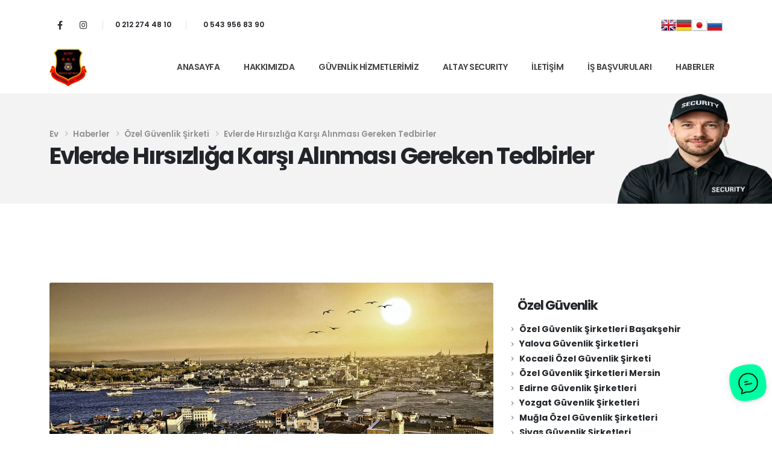

--- FILE ---
content_type: text/html; charset=UTF-8
request_url: https://altayguvenlik.com/evlerde-hirsizliga-karsi-alinmasi-gereken-tedbirler/
body_size: 26593
content:
	<!DOCTYPE html>
	<html class=""  dir="ltr" lang="tr">
	<head>
		<meta http-equiv="X-UA-Compatible" content="IE=edge" />
		<meta http-equiv="Content-Type" content="text/html; charset=UTF-8" />
		<meta name="viewport" content="width=device-width, initial-scale=1, minimum-scale=1" />

		<link rel="profile" href="https://gmpg.org/xfn/11" />
		<link rel="pingback" href="https://altayguvenlik.com/xmlrpc.php" />
		<title>Hırsızlığa Karşı Tedbirler | Rezidans güvenliği İstanbul</title>

		<!-- All in One SEO 4.9.3 - aioseo.com -->
	<meta name="description" content="Rezidans güvenliği İstanbul, site ve rezidans güvenliği, lüks rezidans güvenliği , profesyonel rezidans güvenliği, 7/24 rezidans güvenliği" />
	<meta name="robots" content="max-image-preview:large" />
	<meta name="author" content="editor"/>
	<meta name="keywords" content="evlerde hırsızlığa karşı alınması gereken tedbirler,hırsızlığa çözüm önerileri,hırsızlık danışmanlık tedbiri,hırsızlık danışmanlık,hırsızlık güvenlik kamerası,hırsızlık güvenlik şirketi,güvenlik şirketinin hırsızlıktan sorumluluğu,site güvenliğinin sorumluluğu,,7/24 rezidans güvenliği,güvenlik şirketlerinin sorumlulukları,hırsızlığa dur,hırsızlığa karşı alınacak önlemler,lüks rezidans güvenliği,ögg ihmali hırsızlık,özel güvenlik şirketinin sorumluluğu,profesyonel rezidans güvenliği,rezidans güvenliği i̇stanbul,site güvenliğinin sorumluluğu,site ve rezidans güvenliği" />
	<link rel="canonical" href="https://altayguvenlik.com/evlerde-hirsizliga-karsi-alinmasi-gereken-tedbirler/" />
	<meta name="generator" content="All in One SEO (AIOSEO) 4.9.3" />
		<script type="application/ld+json" class="aioseo-schema">
			{"@context":"https:\/\/schema.org","@graph":[{"@type":"Article","@id":"https:\/\/altayguvenlik.com\/evlerde-hirsizliga-karsi-alinmasi-gereken-tedbirler\/#article","name":"H\u0131rs\u0131zl\u0131\u011fa Kar\u015f\u0131 Tedbirler | Rezidans g\u00fcvenli\u011fi \u0130stanbul","headline":"Evlerde H\u0131rs\u0131zl\u0131\u011fa Kar\u015f\u0131 Al\u0131nmas\u0131 Gereken Tedbirler","author":{"@id":"https:\/\/altayguvenlik.com\/author\/editor\/#author"},"publisher":{"@id":"https:\/\/altayguvenlik.com\/#organization"},"image":{"@type":"ImageObject","url":"https:\/\/altayguvenlik.com\/wp-content\/uploads\/2016\/05\/0-altay-guvenlik-istanbul.jpg","width":1200,"height":475},"datePublished":"2018-01-20T16:07:39+03:00","dateModified":"2026-01-18T16:48:01+03:00","inLanguage":"tr-TR","mainEntityOfPage":{"@id":"https:\/\/altayguvenlik.com\/evlerde-hirsizliga-karsi-alinmasi-gereken-tedbirler\/#webpage"},"isPartOf":{"@id":"https:\/\/altayguvenlik.com\/evlerde-hirsizliga-karsi-alinmasi-gereken-tedbirler\/#webpage"},"articleSection":"\u00d6zel G\u00fcvenlik \u015eirketi, 7\/24 rezidans g\u00fcvenli\u011fi, g\u00fcvenlik \u015firketinin h\u0131rs\u0131zl\u0131ktan sorumlulu\u011fu, g\u00fcvenlik \u015firketlerinin sorumluluklar\u0131, H\u0131rs\u0131zl\u0131\u011fa \u00c7\u00f6z\u00fcm \u00d6nerileri, H\u0131rs\u0131zl\u0131\u011fa Dur, h\u0131rs\u0131zl\u0131\u011fa kar\u015f\u0131 al\u0131nacak \u00f6nlemler, H\u0131rs\u0131zl\u0131k dan\u0131\u015fmanl\u0131k tedbiri, h\u0131rs\u0131zl\u0131k g\u00fcvenlik kameras\u0131, h\u0131rs\u0131zl\u0131k g\u00fcvenlik \u015firketi, l\u00fcks rezidans g\u00fcvenli\u011fi, \u00f6gg ihmali h\u0131rs\u0131zl\u0131k, \u00f6zel g\u00fcvenlik \u015firketinin sorumlulu\u011fu, profesyonel rezidans g\u00fcvenli\u011fi, Rezidans g\u00fcvenli\u011fi \u0130stanbul, site g\u00fcvenli\u011finin sorumlulu\u011fu, site ve rezidans g\u00fcvenli\u011fi"},{"@type":"BreadcrumbList","@id":"https:\/\/altayguvenlik.com\/evlerde-hirsizliga-karsi-alinmasi-gereken-tedbirler\/#breadcrumblist","itemListElement":[{"@type":"ListItem","@id":"https:\/\/altayguvenlik.com#listItem","position":1,"name":"Home","item":"https:\/\/altayguvenlik.com","nextItem":{"@type":"ListItem","@id":"https:\/\/altayguvenlik.com\/konu\/ozel-guvenlik-sirketi\/#listItem","name":"\u00d6zel G\u00fcvenlik \u015eirketi"}},{"@type":"ListItem","@id":"https:\/\/altayguvenlik.com\/konu\/ozel-guvenlik-sirketi\/#listItem","position":2,"name":"\u00d6zel G\u00fcvenlik \u015eirketi","item":"https:\/\/altayguvenlik.com\/konu\/ozel-guvenlik-sirketi\/","nextItem":{"@type":"ListItem","@id":"https:\/\/altayguvenlik.com\/evlerde-hirsizliga-karsi-alinmasi-gereken-tedbirler\/#listItem","name":"Evlerde H\u0131rs\u0131zl\u0131\u011fa Kar\u015f\u0131 Al\u0131nmas\u0131 Gereken Tedbirler"},"previousItem":{"@type":"ListItem","@id":"https:\/\/altayguvenlik.com#listItem","name":"Home"}},{"@type":"ListItem","@id":"https:\/\/altayguvenlik.com\/evlerde-hirsizliga-karsi-alinmasi-gereken-tedbirler\/#listItem","position":3,"name":"Evlerde H\u0131rs\u0131zl\u0131\u011fa Kar\u015f\u0131 Al\u0131nmas\u0131 Gereken Tedbirler","previousItem":{"@type":"ListItem","@id":"https:\/\/altayguvenlik.com\/konu\/ozel-guvenlik-sirketi\/#listItem","name":"\u00d6zel G\u00fcvenlik \u015eirketi"}}]},{"@type":"Organization","@id":"https:\/\/altayguvenlik.com\/#organization","name":"\u00d6zel G\u00fcvenlik \u015eirketi","description":"G\u00fcvenlik \u015eirketi, 0 543 956 83 90, G\u00fcvenlik \u015eirketleri, \u00d6zel g\u00fcvenlik \u015firketleri, g\u00fcvenlik \u015firketi \u0130stanbul, G\u00fcvenlik \u015eirketleri \u0130stanbul, G\u00fcvenlik Firmas\u0131","url":"https:\/\/altayguvenlik.com\/"},{"@type":"Person","@id":"https:\/\/altayguvenlik.com\/author\/editor\/#author","url":"https:\/\/altayguvenlik.com\/author\/editor\/","name":"editor","image":{"@type":"ImageObject","@id":"https:\/\/altayguvenlik.com\/evlerde-hirsizliga-karsi-alinmasi-gereken-tedbirler\/#authorImage","url":"https:\/\/secure.gravatar.com\/avatar\/2d4f640a2324f5c218938444f0f7e944a71525f906dfcbe04ef6725f67f22d72?s=96&d=mm&r=g","width":96,"height":96,"caption":"editor"}},{"@type":"WebPage","@id":"https:\/\/altayguvenlik.com\/evlerde-hirsizliga-karsi-alinmasi-gereken-tedbirler\/#webpage","url":"https:\/\/altayguvenlik.com\/evlerde-hirsizliga-karsi-alinmasi-gereken-tedbirler\/","name":"H\u0131rs\u0131zl\u0131\u011fa Kar\u015f\u0131 Tedbirler | Rezidans g\u00fcvenli\u011fi \u0130stanbul","description":"Rezidans g\u00fcvenli\u011fi \u0130stanbul, site ve rezidans g\u00fcvenli\u011fi, l\u00fcks rezidans g\u00fcvenli\u011fi , profesyonel rezidans g\u00fcvenli\u011fi, 7\/24 rezidans g\u00fcvenli\u011fi","inLanguage":"tr-TR","isPartOf":{"@id":"https:\/\/altayguvenlik.com\/#website"},"breadcrumb":{"@id":"https:\/\/altayguvenlik.com\/evlerde-hirsizliga-karsi-alinmasi-gereken-tedbirler\/#breadcrumblist"},"author":{"@id":"https:\/\/altayguvenlik.com\/author\/editor\/#author"},"creator":{"@id":"https:\/\/altayguvenlik.com\/author\/editor\/#author"},"image":{"@type":"ImageObject","url":"https:\/\/altayguvenlik.com\/wp-content\/uploads\/2016\/05\/0-altay-guvenlik-istanbul.jpg","@id":"https:\/\/altayguvenlik.com\/evlerde-hirsizliga-karsi-alinmasi-gereken-tedbirler\/#mainImage","width":1200,"height":475},"primaryImageOfPage":{"@id":"https:\/\/altayguvenlik.com\/evlerde-hirsizliga-karsi-alinmasi-gereken-tedbirler\/#mainImage"},"datePublished":"2018-01-20T16:07:39+03:00","dateModified":"2026-01-18T16:48:01+03:00"},{"@type":"WebSite","@id":"https:\/\/altayguvenlik.com\/#website","url":"https:\/\/altayguvenlik.com\/","name":"\u00d6zel G\u00fcvenlik \u015eirketi","description":"G\u00fcvenlik \u015eirketi, 0 543 956 83 90, G\u00fcvenlik \u015eirketleri, \u00d6zel g\u00fcvenlik \u015firketleri, g\u00fcvenlik \u015firketi \u0130stanbul, G\u00fcvenlik \u015eirketleri \u0130stanbul, G\u00fcvenlik Firmas\u0131","inLanguage":"tr-TR","publisher":{"@id":"https:\/\/altayguvenlik.com\/#organization"}}]}
		</script>
		<!-- All in One SEO -->

<link rel="alternate" type="application/rss+xml" title="Özel Güvenlik Şirketi &raquo; akışı" href="https://altayguvenlik.com/feed/" />
<link rel="alternate" type="application/rss+xml" title="Özel Güvenlik Şirketi &raquo; yorum akışı" href="https://altayguvenlik.com/comments/feed/" />
<link rel="alternate" type="application/rss+xml" title="Özel Güvenlik Şirketi &raquo; Evlerde Hırsızlığa Karşı Alınması Gereken Tedbirler yorum akışı" href="https://altayguvenlik.com/evlerde-hirsizliga-karsi-alinmasi-gereken-tedbirler/feed/" />
<link rel="alternate" title="oEmbed (JSON)" type="application/json+oembed" href="https://altayguvenlik.com/wp-json/oembed/1.0/embed?url=https%3A%2F%2Faltayguvenlik.com%2Fevlerde-hirsizliga-karsi-alinmasi-gereken-tedbirler%2F" />
<link rel="alternate" title="oEmbed (XML)" type="text/xml+oembed" href="https://altayguvenlik.com/wp-json/oembed/1.0/embed?url=https%3A%2F%2Faltayguvenlik.com%2Fevlerde-hirsizliga-karsi-alinmasi-gereken-tedbirler%2F&#038;format=xml" />
		<link rel="shortcut icon" href="//altayguvenlik.com/wp-content/uploads/2025/11/altay-favicon.png" type="image/x-icon" />
				<link rel="apple-touch-icon" href="//altayguvenlik.com/wp-content/uploads/2025/11/altay-favicon.png" />
				<link rel="apple-touch-icon" sizes="120x120" href="//altayguvenlik.com/wp-content/uploads/2025/11/altay-favicon.png" />
				<link rel="apple-touch-icon" sizes="76x76" href="//altayguvenlik.com/wp-content/uploads/2025/11/altay-favicon.png" />
				<link rel="apple-touch-icon" sizes="152x152" href="//altayguvenlik.com/wp-content/uploads/2025/11/altay-favicon.png" />
		<style id='wp-img-auto-sizes-contain-inline-css'>
img:is([sizes=auto i],[sizes^="auto," i]){contain-intrinsic-size:3000px 1500px}
/*# sourceURL=wp-img-auto-sizes-contain-inline-css */
</style>

<link rel='stylesheet' id='cf7ic_style-css' href='https://altayguvenlik.com/wp-content/plugins/contact-form-7-image-captcha/css/cf7ic-style.css?ver=3.3.7' media='all' />
<style id='wp-emoji-styles-inline-css'>

	img.wp-smiley, img.emoji {
		display: inline !important;
		border: none !important;
		box-shadow: none !important;
		height: 1em !important;
		width: 1em !important;
		margin: 0 0.07em !important;
		vertical-align: -0.1em !important;
		background: none !important;
		padding: 0 !important;
	}
/*# sourceURL=wp-emoji-styles-inline-css */
</style>
<link rel='stylesheet' id='contact-form-7-css' href='https://altayguvenlik.com/wp-content/plugins/contact-form-7/includes/css/styles.css?ver=6.1.4' media='all' />
<link rel='stylesheet' id='porto-css-vars-css' href='https://altayguvenlik.com/wp-content/uploads/porto_styles/theme_css_vars.css?ver=7.7.3' media='all' />
<link rel='stylesheet' id='js_composer_front-css' href='https://altayguvenlik.com/wp-content/plugins/js_composer/assets/css/js_composer.min.css?ver=8.7.2' media='all' />
<link rel='stylesheet' id='bootstrap-css' href='https://altayguvenlik.com/wp-content/uploads/porto_styles/bootstrap.css?ver=7.7.3' media='all' />
<link rel='stylesheet' id='porto-plugins-css' href='https://altayguvenlik.com/wp-content/themes/porto/css/plugins.css?ver=7.7.3' media='all' />
<link rel='stylesheet' id='porto-theme-css' href='https://altayguvenlik.com/wp-content/themes/porto/css/theme.css?ver=7.7.3' media='all' />
<link rel='stylesheet' id='porto-animate-css' href='https://altayguvenlik.com/wp-content/themes/porto/css/part/animate.css?ver=7.7.3' media='all' />
<link rel='stylesheet' id='porto-widget-text-css' href='https://altayguvenlik.com/wp-content/themes/porto/css/part/widget-text.css?ver=7.7.3' media='all' />
<link rel='stylesheet' id='porto-blog-legacy-css' href='https://altayguvenlik.com/wp-content/themes/porto/css/part/blog-legacy.css?ver=7.7.3' media='all' />
<link rel='stylesheet' id='porto-header-legacy-css' href='https://altayguvenlik.com/wp-content/themes/porto/css/part/header-legacy.css?ver=7.7.3' media='all' />
<link rel='stylesheet' id='porto-footer-legacy-css' href='https://altayguvenlik.com/wp-content/themes/porto/css/part/footer-legacy.css?ver=7.7.3' media='all' />
<link rel='stylesheet' id='porto-nav-panel-css' href='https://altayguvenlik.com/wp-content/themes/porto/css/part/nav-panel.css?ver=7.7.3' media='all' />
<link rel='stylesheet' id='porto-media-mobile-sidebar-css' href='https://altayguvenlik.com/wp-content/themes/porto/css/part/media-mobile-sidebar.css?ver=7.7.3' media='(max-width:991px)' />
<link rel='stylesheet' id='porto-theme-member-css' href='https://altayguvenlik.com/wp-content/themes/porto/css/theme_member.css?ver=7.7.3' media='all' />
<link rel='stylesheet' id='porto-shortcodes-css' href='https://altayguvenlik.com/wp-content/uploads/porto_styles/shortcodes.css?ver=7.7.3' media='all' />
<link rel='stylesheet' id='porto-theme-wpb-css' href='https://altayguvenlik.com/wp-content/themes/porto/css/theme_wpb.css?ver=7.7.3' media='all' />
<link rel='stylesheet' id='porto-dynamic-style-css' href='https://altayguvenlik.com/wp-content/uploads/porto_styles/dynamic_style.css?ver=7.7.3' media='all' />
<link rel='stylesheet' id='porto-type-builder-css' href='https://altayguvenlik.com/wp-content/plugins/porto-functionality/builders/assets/type-builder.css?ver=3.7.3' media='all' />
<link rel='stylesheet' id='porto-style-css' href='https://altayguvenlik.com/wp-content/themes/porto/style.css?ver=7.7.3' media='all' />
<style id='porto-style-inline-css'>
.side-header-narrow-bar-logo{max-width:62px}@media (min-width:992px){}.page-top .page-title-wrap{line-height:0}#header .share-links a{font-size:14.4px;width:33px;height:33px;box-shadow:none}@keyframes customLines1anim{from{stroke-dasharray:1600;stroke-dashoffset:1600}to{stroke-dasharray:1600;stroke-dashoffset:0}}.btn:focus{box-shadow:none !important}.customLines1anim{-webkit-animation-name:customLines1anim;animation-name:customLines1anim}.page-top ul.breadcrumb{font-size:13.44px;font-weight:600;line-height:24px;opacity:.8}.page-top ul.breadcrumb .delimiter.delimiter-2{font-weight:600 !important}.page-top ul.breadcrumb>li{text-transform:none}.page-top ul.breadcrumb>li .delimiter{margin:-1px 2px 0;opacity:.5}.page-top .page-title{font-size:2.75em;font-weight:700;line-height:1}.page-top .page-title-wrap{margin-top:5px}body .page-wrapper{overflow-x:hidden}.custom-container-background .porto-wrap-container{position:relative}.custom-container-background .porto-wrap-container:before{content:'';position:absolute;left:50%;transform:translate3d(-50%,0,0);width:125%;height:300px;background:#FFF;z-index:1}.custom-view-more i{transition:transform .3s}.custom-view-more:hover i{transform:translate3d(7px,0,0)}.accordion-section .card{border:none}.accordion-section .card + .card{margin-top:20px}.accordion-section .card-header{position:relative;border:none;padding:13px 10px}.accordion-section .card-title{font-size:1rem;font-weight:600;line-height:27px;letter-spacing:-.8px}.accordion-section .card-header .accordion-toggle[aria-expanded="true"]:after{transform:translate3d(0,-50%,0) rotate(45deg)}.accordion-section .card-header .accordion-toggle:after{content:'+';position:absolute;top:51%;right:25px;font-size:1rem;font-weight:inherit;transform:translate3d(0,-50%,0) rotate( 0deg );transform-origin:50% 50%;transition:.3s;color:#212529}.accordion-section .card-body{padding:31px 32px 33px 33px}.testimonial-section .testimonial{margin-bottom:1px}.testimonial-section .testimonial blockquote{padding:8px 16px 0 36px}.testimonial-section .testimonial blockquote:before{content:"\f10d";font-family:var(--fa-style-family-classic);font-weight:900;font-size:18px;color:#212121;top:4px;left:0}.testimonial-section .elementor-testimonial-content{margin-bottom:24px}.testimonial-section .testimonial-author strong{margin:17px 0 0 24px;text-transform:uppercase;letter-spacing:2px;color:#212529;font-size:14px}.testimonial blockquote p{font-size:18.9px;line-height:1.7;font-weight:400;font-style:italic;letter-spacing:0}article.post .post-image .post-date{top:auto;bottom:27px;margin-right:24px;background-color:var(--porto-primary-color)}article.post .post-date{padding:.5rem 1rem;background:var(--porto-primary-color);width:77px}article.post .post-date .day{padding:0;background:var(--porto-primary-color);color:#fff;font-size:25.2px;line-height:1.2;font-weight:600}article.post .post-date .month{padding:0 4px;font-size:17.64px;line-height:1.2;font-weight:600;letter-spacing:2px}article.post .post-date,article.post .entry-title{position:relative;z-index:2}.meta-author,.meta-author > a{font-weight:600;letter-spacing:2px;line-height:26px;color:#969696;text-transform:uppercase}.meta-author i{display:none}article.post-grid .post-image.single{margin-bottom:23px}article.post .post-meta{margin-bottom:0}.blog-posts .post .entry-title{margin-bottom:.5rem;font-weight:700;letter-spacing:-1.05px}.blog-posts .entry-title a{color:#212529}.blog-posts .entry-title a:hover{color:var(--porto-primary-color)}.post-excerpt{font-size:15.4px;line-height:26px;margin-bottom:12px}.post .btn-readmore{display:inline-flex;align-items:center;position:relative;background:transparent;border:0;padding:0;color:var(--porto-primary-color);font-size:14px !important;line-height:26px;text-transform:capitalize !important;font-weight:600}.post .btn-readmore:before{content:'';width:19px;height:20px;position:absolute;left:76px;background:#f4f4f4}.post .btn-readmore:after{content:'\e704';font-family:'porto';margin-top:-1px;font-style:normal;font-weight:normal;speak:none;display:inline-block;text-decoration:inherit;width:1em;margin-right:.1em;text-align:center;font-variant:normal;text-transform:none;line-height:1em;margin-left:-.2em;-webkit-font-smoothing:antialiased;-moz-osx-font-smoothing:grayscale;font-size:36px;z-index:2}.post .btn-readmore:hover{color:var(--porto-primary-color);background-color:transparent}.post .btn-readmore:hover:after{transform:translate3d(7px,0,0);transition:transform .3s}.search-results .main-content,.archive .main-content,.single .main-content,.blog .main-content,.porto-blog-sidebar{margin-top:-51px}.search-results .main-content-wrap,.archive .main-content-wrap,.single .main-content-wrap,.blog .main-content-wrap{position:relative}.search-results .main-content-wrap:before,.archive .main-content-wrap:before,.single .main-content-wrap:before,.blog .main-content-wrap:before{content:'';position:absolute;top:-100px;left:50%;transform:translate3d(-50%,0,0);width:125%;height:300px;background:#FFF;z-index:1}.porto-blog-sidebar .widget{padding-left:1rem;padding-right:1rem;padding-top:36px;margin-top:0;margin-bottom:0}.porto-blog-sidebar #block-2{padding-top:0}.porto-blog-sidebar .widget + .widget{border-top:1px solid rgba(0,0,0,.06)}.porto-blog-sidebar .widget>ul li,.widget > ul{border-width:0}.porto-blog-sidebar .widget-title{margin-bottom:1rem;font-size:21px;line-height:24px;text-transform:none}.porto-blog-sidebar p{line-height:26px}.porto-blog-sidebar .widget_search{padding-bottom:18px}.porto-blog-sidebar .widget_search .form-control,.porto-blog-sidebar .widget_search .btn{height:45px;background-color:#f7f7f7;border-color:#f7f7f7}.porto-blog-sidebar .widget_search .btn{color:#212529;font-size:11.2px}.porto-blog-sidebar .widget_search .btn i:before{font-weight:700}.porto-blog-sidebar .widget_search .btn:hover{box-shadow:none}.porto-blog-sidebar .widget_recent_entries .post-date{font-size:11.2px;line-height:26px;color:#777;text-transform:uppercase}.porto-blog-sidebar .widget_recent_entries ul{margin-top:-4px;padding-bottom:31px}.widget_recent_entries>ul li,.widget_recent_comments>ul li{padding:4px 0 6px 15px}.porto-blog-sidebar .widget_recent_entries a{font-size:14px;font-weight:700;line-height:19.6px;color:#212529}.porto-blog-sidebar .widget_recent_comments a{font-size:15.12px;font-weight:700;line-height:19.6px;color:#212529}.porto-blog-sidebar #recentcomments{margin-top:-4px;padding-bottom:32px}.blog .post .entry-title,.blog .post .post-excerpt{margin-left:86px}@media(min-width:992px){.search-results .col-lg-9,.single .col-lg-9,.blog .col-lg-9{width:66.66666667%}.search-results .col-lg-3,.single .col-lg-3,.blog .col-lg-3{width:33.33333333%}}.member-row .member{margin-bottom:35px}.member-item .thumb-info-container{padding-left:24px}.member-item .thumb-info-container h4{margin-top:26px !important;margin-bottom:.5rem !important;font-size:25.2px;line-height:1;font-weight:700;letter-spacing:-1.26px}.member-item .member-info-container p{margin-bottom:6px !important;font-size:12.6px;line-height:1;letter-spacing:2px;font-weight:600;text-transform:uppercase}.member-item .thumb-info-caption p{font-size:16.8px;line-height:1.8}.member-item .thumb-info-caption .thumb-info-caption-text{padding-bottom:10px}.thumb-info .share-links a{margin:1px 5px 0 0;background:transparent;color:#212529;width:33px;height:33px}.member-overview,.page-members,.blog-posts{position:relative;z-index:1}.thumb-info .share-links a:hover{color:#fff}.thumb-info .share-links a.share-facebook:hover{background:#3b5a9a}.thumb-info .share-links a.share-twitter:hover{background:#1aa9e1}.thumb-info .share-links a.share-linkedin:hover{background:#0073b2}@media(min-width:768px){.counter-text-start.stats-top .stats-desc{text-align:start}}@media(min-width:992px){.columns-lg-2{-moz-columns:2 !important;columns:2 !important}.page-top:before{content:'';display:block;position:absolute;background-repeat:no-repeat;background-size:cover;width:1284px;height:834px;transform:rotate(280deg);right:-291px;bottom:189px;z-index:1}.member-row .member-item .thumb-info{display:flex;align-items:center}.member-row .member-item .thumb-info-container{text-align:start !important}.member-row .member-item .thumb-info-wrapper{width:186.9%}}.relatedposts img{height:190px !important}.anasayfayazilar img{height:190px !important}#header .logo{min-width:62px !important}
/*# sourceURL=porto-style-inline-css */
</style>
<script src="https://altayguvenlik.com/wp-includes/js/jquery/jquery.min.js?ver=3.7.1" id="jquery-core-js"></script>
<script src="https://altayguvenlik.com/wp-includes/js/jquery/jquery-migrate.min.js?ver=3.4.1" id="jquery-migrate-js"></script>
<script></script><link rel="https://api.w.org/" href="https://altayguvenlik.com/wp-json/" /><link rel="alternate" title="JSON" type="application/json" href="https://altayguvenlik.com/wp-json/wp/v2/posts/2579" />		<script type="text/javascript" id="webfont-queue">
		WebFontConfig = {
			google: { families: [ 'Poppins:400,500,600,700,800','Playfair+Display:400,400italic,600,700' ] }
		};
		(function(d) {
			var wf = d.createElement('script'), s = d.scripts[d.scripts.length - 1];
			wf.src = 'https://altayguvenlik.com/wp-content/themes/porto/js/libs/webfont.js';
			wf.async = true;
			s.parentNode.insertBefore(wf, s);
		})(document);</script>
		<meta name="generator" content="Powered by WPBakery Page Builder - drag and drop page builder for WordPress."/>
<noscript><style> .wpb_animate_when_almost_visible { opacity: 1; }</style></noscript>	</head>
	<body data-rsssl=1 class="wp-singular post-template-default single single-post postid-2579 single-format-standard wp-embed-responsive wp-theme-porto full blog-1 wpb-js-composer js-comp-ver-8.7.2 vc_responsive">
	
	<div class="page-wrapper"><!-- page wrapper -->
		
											<!-- header wrapper -->
				<div class="header-wrapper header-reveal">
										
<header  id="header" class="header-builder header-builder-p">
<div class="porto-block" data-id="609"><div class="container-fluid"><style>.vc_custom_1702473777487{margin-top: 12px !important;padding-top: 12px !important;padding-bottom: 12px !important;}.vc_custom_1764527151520{margin-bottom: 3px !important;padding-left: 6px !important;}.vc_custom_1764527165785{margin-bottom: 3px !important;padding-left: 6px !important;}.vc_custom_1653505780045{padding-top: 12px !important;padding-bottom: 12px !important;}#header .wpb_custom_0329c150e5ef626406e8818c917c12e8 a{}.porto-sicon-box.wpb_custom_5288b6f3aae4748ef82bdc2295b4aca0 .porto-icon, .porto-sicon-box.wpb_custom_5288b6f3aae4748ef82bdc2295b4aca0 .porto-sicon-img{margin-top:5px; margin-right:4px; margin-bottom:0px; margin-left: 0px;}.wpb_custom_5288b6f3aae4748ef82bdc2295b4aca0 .porto-sicon-title{font-size:12px;}#header .wpb_custom_6ea5805093f67d47200f53dc272a9ca0.top-links > li.menu-item > a, #header .wpb_custom_6ea5805093f67d47200f53dc272a9ca0.main-menu > li.menu-item > a, #header .wpb_custom_6ea5805093f67d47200f53dc272a9ca0 .menu-custom-block a, #header .wpb_custom_6ea5805093f67d47200f53dc272a9ca0 .menu-custom-block span, .wpb_custom_6ea5805093f67d47200f53dc272a9ca0 .sidebar-menu>li.menu-item>a, #header .wpb_custom_6ea5805093f67d47200f53dc272a9ca0.porto-popup-menu .main-menu > li.menu-item > a{padding-top: 16px;padding-right: 0px;padding-bottom: 19px;padding-left: 0px;}.wpb_custom_6ea5805093f67d47200f53dc272a9ca0 .sidebar-menu .popup:before{top: calc( calc( 16px / 2 + 19px / 2 - 0.5px ) + ( -1 * var(--porto-sd-menu-popup-top, 0px) ) );}.wpb_custom_6ea5805093f67d47200f53dc272a9ca0.menu-hover-underline > li.menu-item > a:before{margin-left: 0px; margin-right: 0px}#header .wpb_custom_6ea5805093f67d47200f53dc272a9ca0.top-links > li.menu-item, #header .wpb_custom_6ea5805093f67d47200f53dc272a9ca0.main-menu > li.menu-item, #header .wpb_custom_6ea5805093f67d47200f53dc272a9ca0 .menu-custom-block, #header .wpb_custom_6ea5805093f67d47200f53dc272a9ca0.porto-popup-menu .main-menu > li.menu-item{margin-top:0px; margin-right:0px; margin-bottom:0px; margin-left: 40px;}.wpb_custom_5288b6f3aae4748ef82bdc2295b4aca0 .porto-sicon-title{font-weight:600;letter-spacing:0;color: #212529;transition: color .3s;}.wpb_custom_5288b6f3aae4748ef82bdc2295b4aca0 .porto-sicon-title:hover{color: var(--porto-primary-color);}.wpb_custom_5288b6f3aae4748ef82bdc2295b4aca0.porto-sicon-mobile{--porto-infobox-mpos-align: center;}#header .wpb_custom_6ea5805093f67d47200f53dc272a9ca0.main-menu > li.menu-item > a, #header .wpb_custom_6ea5805093f67d47200f53dc272a9ca0 .menu-custom-block span, #header .wpb_custom_6ea5805093f67d47200f53dc272a9ca0 .menu-custom-block a, .wpb_custom_6ea5805093f67d47200f53dc272a9ca0 .sidebar-menu > li.menu-item > a, #header .wpb_custom_6ea5805093f67d47200f53dc272a9ca0.porto-popup-menu .main-menu > li.menu-item > a{font-weight:600;letter-spacing:-;text-transform:uppercase;}#header .wpb_custom_6ea5805093f67d47200f53dc272a9ca0.main-menu > li.menu-item > a, .wpb_custom_6ea5805093f67d47200f53dc272a9ca0 .sidebar-menu > li.menu-item > a, #header .wpb_custom_6ea5805093f67d47200f53dc272a9ca0.porto-popup-menu .main-menu > li.menu-item > a, #header .wpb_custom_6ea5805093f67d47200f53dc272a9ca0.main-menu > li.menu-item > .arrow:before, .wpb_custom_6ea5805093f67d47200f53dc272a9ca0 .sidebar-menu > li.menu-item > .arrow:before, #header .wpb_custom_6ea5805093f67d47200f53dc272a9ca0.porto-popup-menu .main-menu > li.menu-item > .arrow:before{color: #444444;}#header .wpb_custom_6ea5805093f67d47200f53dc272a9ca0.top-links > li.menu-item > a, #header .wpb_custom_6ea5805093f67d47200f53dc272a9ca0.main-menu > li.menu-item > a, .wpb_custom_6ea5805093f67d47200f53dc272a9ca0 .sidebar-menu > li.menu-item, #header .wpb_custom_6ea5805093f67d47200f53dc272a9ca0.porto-popup-menu .main-menu > li.menu-item > a{background-color: #ffffff;}#header .wpb_custom_6ea5805093f67d47200f53dc272a9ca0.main-menu > li.menu-item.active > a, #header .wpb_custom_6ea5805093f67d47200f53dc272a9ca0.main-menu > li.menu-item:hover > a, .wpb_custom_6ea5805093f67d47200f53dc272a9ca0 .sidebar-menu > li.menu-item:hover > a, .wpb_custom_6ea5805093f67d47200f53dc272a9ca0 .sidebar-menu > li.menu-item.active > a, #header .wpb_custom_6ea5805093f67d47200f53dc272a9ca0.porto-popup-menu .main-menu > li.menu-item.active:hover > a, #header .wpb_custom_6ea5805093f67d47200f53dc272a9ca0.porto-popup-menu .main-menu > li.menu-item:hover > a, #header .wpb_custom_6ea5805093f67d47200f53dc272a9ca0.main-menu > li.menu-item.active > .arrow:before, #header .wpb_custom_6ea5805093f67d47200f53dc272a9ca0.main-menu > li.menu-item:hover > .arrow:before, .wpb_custom_6ea5805093f67d47200f53dc272a9ca0 .sidebar-menu > li.menu-item:hover > .arrow:before, .wpb_custom_6ea5805093f67d47200f53dc272a9ca0 .sidebar-menu > li.menu-item.active > .arrow:before, #header .wpb_custom_6ea5805093f67d47200f53dc272a9ca0.porto-popup-menu .main-menu > li.menu-item.active:hover > .arrow:before, #header .wpb_custom_6ea5805093f67d47200f53dc272a9ca0.porto-popup-menu .main-menu > li.menu-item:hover > .arrow:before{color: var(--porto-primary-color);}.wpb_custom_6ea5805093f67d47200f53dc272a9ca0.menu-hover-line>li.menu-item>a:before{background-color: var(--porto-primary-color);}#header .wpb_custom_6ea5805093f67d47200f53dc272a9ca0.top-links > li.menu-item:hover > a, #header .wpb_custom_6ea5805093f67d47200f53dc272a9ca0.top-links > li.menu-item.has-sub:hover > a, #header .wpb_custom_6ea5805093f67d47200f53dc272a9ca0.main-menu > li.menu-item.active > a, #header .wpb_custom_6ea5805093f67d47200f53dc272a9ca0.main-menu > li.menu-item:hover > a, .wpb_custom_6ea5805093f67d47200f53dc272a9ca0 .sidebar-menu > li.menu-item:hover, .wpb_custom_6ea5805093f67d47200f53dc272a9ca0 .sidebar-menu > li.menu-item.active, #header .wpb_custom_6ea5805093f67d47200f53dc272a9ca0.porto-popup-menu .main-menu > li.menu-item.active:hover > a, #header .wpb_custom_6ea5805093f67d47200f53dc272a9ca0.porto-popup-menu .main-menu > li.menu-item:hover > a{background-color: #ffffff;}.wpb_custom_b918638e1b24aec5267ca2e0fc6c301f.mobile-toggle{padding-top:9px!important; padding-bottom:9px!important;}#header .show-label .search-toggle .search-text {
    display: inline-block;
    font-size: 14px;
    font-weight: 600;
    text-transform: none;
    margin-top: 2px;
}
.lang-flags {
    display: flex;
    gap: 4px;      /* Bayraklar arası boşluk */
    align-items: center;
}

.lang-flags img {
    display: inline-block;
    height: 20px;  /* eşit hizalama için */
}
#header { 
position: relative;
z-index: 99;
background-color: #fff;
}</style><div class="vc_row wpb_row top-row vc_custom_1702473777487 porto-inner-container wpb_custom_034b39d9bc6c6b310d69e39f0ccf274f"><div class="porto-wrap-container container"><div class="row align-items-center"><div class="vc_column_container col-md-12"><div class="wpb_wrapper vc_column-inner"><div class="share-links wpb_custom_0329c150e5ef626406e8818c917c12e8 d-none d-sm-block">		<a target="_blank"  rel="nofollow noopener noreferrer" class="share-facebook" href="https://www.facebook.com/people/ALTAY-G%C3%BCvenlik/61573939897973/" aria-label="Facebook" title="Facebook"></a>
				<a target="_blank"  rel="nofollow noopener noreferrer" class="share-instagram" href="https://www.instagram.com/altayguvenlikhizmetleri" aria-label="Instagram" title="Instagram"></a>
		</div><span class="separator d-none d-sm-block" style="border-left-width:1px;height:16px;border-left-color:rgba(0,0,0,0.1)"></span><div class="porto-sicon-box  vc_custom_1764527151520 mr-0 mr-lg-3 pr-lg-2 d-none d-sm-block  wpb_custom_5288b6f3aae4748ef82bdc2295b4aca0 style_1 default-icon"><div class="porto-sicon-header"><a class="porto-sicon-box-link" href="tel:+902122744810" title='Phone'><div class="porto-sicon-title" style="margin-bottom:0px;">0 212 274 48 10</div></a></div> <!-- header --></div><!-- porto-sicon-box --><span class="separator d-none d-lg-block pr-2 d-none d-sm-block" style="border-left-width:1px;height:16px;border-left-color:rgba(0,0,0,0.1)"></span><div class="porto-sicon-box  vc_custom_1764527165785 mr-0 mr-lg-3 pr-lg-2  wpb_custom_5288b6f3aae4748ef82bdc2295b4aca0 style_1 default-icon"><div class="porto-sicon-header"><a class="porto-sicon-box-link" href="tel:+905439568390" title='Phone'><div class="porto-sicon-title" style="margin-bottom:0px;">0 543 956 83 90</div></a></div> <!-- header --></div><!-- porto-sicon-box -->
	<div class="wpb_text_column wpb_content_element ms-auto mb-0 mr-lg-0 wpb_custom_7c91d232724f73626cc933bd95b25ff0" >
		<div class="wpb_wrapper">
			<div class="lang-flags"><a href="https://altayguvenlik.com/english/"><img src="https://altayguvenlik.com/wp-content/uploads/2016/05/eng.png" alt="Altay Güvenlik"></a><br />
<a href="https://altayguvenlik.com/altay-schutz-und-sicherheitsdienst/"><img src="https://altayguvenlik.com/wp-content/uploads/2016/05/de.png" alt="Altay Güvenlik"></a><br />
<a href="https://altayguvenlik.com/%E3%82%A2%E3%83%AB%E3%82%BF%E3%82%A4%E8%AD%A6%E5%82%99%E3%83%BB%E7%9B%A3%E8%A6%96%E3%82%B5%E3%83%BC%E3%83%93%E3%82%B9/"><img src="https://altayguvenlik.com/wp-content/uploads/2016/05/jap.png" alt="Altay Güvenlik"></a><br />
<a href="https://altayguvenlik.com/%D0%BE%D1%85%D1%80%D0%B0%D0%BD%D0%BD%D0%BE%D0%B5-%D0%BF%D1%80%D0%B5%D0%B4%D0%BF%D1%80%D0%B8%D1%8F%D1%82%D0%B8%D0%B5-altay/"><img src="https://altayguvenlik.com/wp-content/uploads/2016/05/rus.png" alt="Altay Güvenlik"></a></div>

		</div>
	</div>
</div></div></div></div></div><div class="vc_row wpb_row top-row header-main porto-inner-container wpb_custom_034b39d9bc6c6b310d69e39f0ccf274f"><div class="porto-wrap-container container"><div class="row align-items-center"><div class="vc_column_container col-md-12 vc_custom_1653505780045"><div class="wpb_wrapper vc_column-inner">
	<div class="logo wpb_custom_1c5be94e08328b7326efe21c5063bd7b mr-auto d-none d-sm-block">
	<a aria-label="Site Logo" href="https://altayguvenlik.com/" title="Özel Güvenlik Şirketi - Güvenlik Şirketi, 0 543 956 83 90, Güvenlik Şirketleri, Özel güvenlik şirketleri, güvenlik şirketi İstanbul, Güvenlik Şirketleri İstanbul, Güvenlik Firması"  rel="home">
		<img class="img-responsive standard-logo retina-logo" width="512" height="512" src="//altayguvenlik.com/wp-content/uploads/2021/08/ALTAY-NEW-LOGO.png" alt="Özel Güvenlik Şirketi" />	</a>
	</div>
	<ul id="menu-ana-menu" class="wpb_custom_6ea5805093f67d47200f53dc272a9ca0 main-menu mega-menu"><li id="nav-menu-item-21397" class="menu-item menu-item-type-post_type menu-item-object-page menu-item-home narrow"><a href="https://altayguvenlik.com/">Anasayfa</a></li>
<li id="nav-menu-item-89" class="menu-item menu-item-type-post_type menu-item-object-page menu-item-has-children has-sub narrow"><a href="https://altayguvenlik.com/hakkimizda/">Hakkımızda</a>
<div class="popup"><div class="inner" style=""><ul class="sub-menu porto-narrow-sub-menu">
	<li id="nav-menu-item-90" class="menu-item menu-item-type-post_type menu-item-object-page" data-cols="1"><a href="https://altayguvenlik.com/hakkimizda/kalite-politikasi/">Kalite Politikası</a></li>
	<li id="nav-menu-item-91" class="menu-item menu-item-type-post_type menu-item-object-page" data-cols="1"><a href="https://altayguvenlik.com/hakkimizda/onemli-uyarilar/">Önemli Uyarılar</a></li>
	<li id="nav-menu-item-92" class="menu-item menu-item-type-post_type menu-item-object-page" data-cols="1"><a href="https://altayguvenlik.com/hakkimizda/misyonumuz/">Misyonumuz</a></li>
	<li id="nav-menu-item-93" class="menu-item menu-item-type-post_type menu-item-object-page" data-cols="1"><a href="https://altayguvenlik.com/hakkimizda/referanslar/">Referanslar</a></li>
	<li id="nav-menu-item-118" class="menu-item menu-item-type-post_type menu-item-object-page" data-cols="1"><a href="https://altayguvenlik.com/guvenlik-videolari/">Güvenlik Videoları</a></li>
</ul></div></div>
</li>
<li id="nav-menu-item-94" class="menu-item menu-item-type-post_type menu-item-object-page menu-item-has-children has-sub narrow"><a href="https://altayguvenlik.com/hizmetler/">Güvenlik Hizmetlerimiz</a>
<div class="popup"><div class="inner" style=""><ul class="sub-menu porto-narrow-sub-menu">
	<li id="nav-menu-item-20486" class="menu-item menu-item-type-post_type menu-item-object-page" data-cols="1"><a href="https://altayguvenlik.com/hizmetler/bodyguard-services-in-world/">Bodyguard Wien</a></li>
	<li id="nav-menu-item-20487" class="menu-item menu-item-type-post_type menu-item-object-page" data-cols="1"><a href="https://altayguvenlik.com/hizmetler/havalimani-guvenligi/">Havalimanı Güvenliği</a></li>
	<li id="nav-menu-item-20541" class="menu-item menu-item-type-post_type menu-item-object-page" data-cols="1"><a href="https://altayguvenlik.com/hizmetler/liman-guvenligi/">Liman Güvenliği</a></li>
	<li id="nav-menu-item-20488" class="menu-item menu-item-type-post_type menu-item-object-page" data-cols="1"><a href="https://altayguvenlik.com/hizmetler/organizasyon-guvenligi/">Organizasyon Güvenliği</a></li>
	<li id="nav-menu-item-20542" class="menu-item menu-item-type-post_type menu-item-object-page" data-cols="1"><a href="https://altayguvenlik.com/hizmetler/otel-guvenligi/">Otel Güvenliği</a></li>
	<li id="nav-menu-item-20489" class="menu-item menu-item-type-post_type menu-item-object-page" data-cols="1"><a href="https://altayguvenlik.com/hizmetler/profosyonel-site-yonetimi/">Profosyonel Site Yönetimi</a></li>
	<li id="nav-menu-item-95" class="menu-item menu-item-type-post_type menu-item-object-page" data-cols="1"><a href="https://altayguvenlik.com/hizmetler/elektronik-ozel-guvenlik-istanbul/">Elektronik Güvenlik</a></li>
	<li id="nav-menu-item-96" class="menu-item menu-item-type-post_type menu-item-object-page" data-cols="1"><a href="https://altayguvenlik.com/hizmetler/ozel-guvenlik-egitimi/">Özel Güvenlik Eğitimi</a></li>
	<li id="nav-menu-item-105" class="menu-item menu-item-type-post_type menu-item-object-page" data-cols="1"><a href="https://altayguvenlik.com/hizmetler/banka-guvenligi/">Banka Güvenliği</a></li>
	<li id="nav-menu-item-106" class="menu-item menu-item-type-post_type menu-item-object-page" data-cols="1"><a href="https://altayguvenlik.com/hizmetler/konsolosluk-ve-buyukelcilikler-guvenligi/">Konsolosluk Güvenliği</a></li>
	<li id="nav-menu-item-107" class="menu-item menu-item-type-post_type menu-item-object-page" data-cols="1"><a href="https://altayguvenlik.com/hizmetler/site-guvenligi/">Site Güvenliği</a></li>
	<li id="nav-menu-item-109" class="menu-item menu-item-type-post_type menu-item-object-page" data-cols="1"><a href="https://altayguvenlik.com/hizmetler/fabrika-guvenligi/">Fabrika Güvenliği</a></li>
	<li id="nav-menu-item-113" class="menu-item menu-item-type-post_type menu-item-object-page" data-cols="1"><a href="https://altayguvenlik.com/hizmetler/santiye-ozel-guvenlik-sirketleri/">Şantiye Güvenliği</a></li>
	<li id="nav-menu-item-114" class="menu-item menu-item-type-post_type menu-item-object-page" data-cols="1"><a href="https://altayguvenlik.com/hizmetler/guvenlik-risk-analizi/">Güvenlik Risk Analizi</a></li>
</ul></div></div>
</li>
<li id="nav-menu-item-20424" class="menu-item menu-item-type-post_type menu-item-object-page menu-item-has-children has-sub narrow"><a href="https://altayguvenlik.com/english/">ALTAY SECURITY</a>
<div class="popup"><div class="inner" style=""><ul class="sub-menu porto-narrow-sub-menu">
	<li id="nav-menu-item-20425" class="menu-item menu-item-type-post_type menu-item-object-page" data-cols="1"><a href="https://altayguvenlik.com/altay-schutz-und-sicherheitsdienst/">Altay Schutz und Sicherheitsdienst</a></li>
	<li id="nav-menu-item-20426" class="menu-item menu-item-type-post_type menu-item-object-page" data-cols="1"><a href="https://altayguvenlik.com/%d0%be%d1%85%d1%80%d0%b0%d0%bd%d0%bd%d0%be%d0%b5-%d0%bf%d1%80%d0%b5%d0%b4%d0%bf%d1%80%d0%b8%d1%8f%d1%82%d0%b8%d0%b5-altay/">Алтайский  Частное охранное предприятие</a></li>
	<li id="nav-menu-item-20427" class="menu-item menu-item-type-post_type menu-item-object-page" data-cols="1"><a href="https://altayguvenlik.com/%e3%82%a2%e3%83%ab%e3%82%bf%e3%82%a4%e8%ad%a6%e5%82%99%e3%83%bb%e7%9b%a3%e8%a6%96%e3%82%b5%e3%83%bc%e3%83%93%e3%82%b9/">アルタイ警備・監視サービス</a></li>
</ul></div></div>
</li>
<li id="nav-menu-item-21408" class="menu-item menu-item-type-post_type menu-item-object-page menu-item-has-children has-sub narrow"><a href="https://altayguvenlik.com/iletisim/">İletişim</a>
<div class="popup"><div class="inner" style=""><ul class="sub-menu porto-narrow-sub-menu">
	<li id="nav-menu-item-127" class="menu-item menu-item-type-post_type menu-item-object-page" data-cols="1"><a href="https://altayguvenlik.com/iletisim/hizmet-talep-formu/">Güvenlik Hizmet Talep Formu</a></li>
</ul></div></div>
</li>
<li id="nav-menu-item-120" class="menu-item menu-item-type-post_type menu-item-object-page menu-item-has-children has-sub narrow"><a href="https://altayguvenlik.com/is-basvurulari/">İş Başvuruları</a>
<div class="popup"><div class="inner" style=""><ul class="sub-menu porto-narrow-sub-menu">
	<li id="nav-menu-item-20423" class="menu-item menu-item-type-post_type menu-item-object-page" data-cols="1"><a href="https://altayguvenlik.com/is-basvurulari/is-basvuru-formu/">İş Başvuru Formu</a></li>
</ul></div></div>
</li>
<li id="nav-menu-item-21392" class="menu-item menu-item-type-post_type menu-item-object-page narrow"><a href="https://altayguvenlik.com/haberler/">Haberler</a></li>
</ul><a  aria-label="Mobile Menu" href="#" class="mobile-toggle ml-0 wpb_custom_b918638e1b24aec5267ca2e0fc6c301f"><i class="fas fa-bars"></i></a></div></div></div></div></div></div></div>
<nav id="nav-panel">
	<div class="container">
		<div class="mobile-nav-wrap">
		<div class="menu-wrap"><ul id="menu-ana-menu-1" class="mobile-menu accordion-menu"><li id="accordion-menu-item-21397" class="menu-item menu-item-type-post_type menu-item-object-page menu-item-home"><a href="https://altayguvenlik.com/">Anasayfa</a></li>
<li id="accordion-menu-item-89" class="menu-item menu-item-type-post_type menu-item-object-page menu-item-has-children has-sub"><a href="https://altayguvenlik.com/hakkimizda/">Hakkımızda</a>
<span aria-label="Open Submenu" class="arrow" role="button"></span><ul class="sub-menu">
	<li id="accordion-menu-item-90" class="menu-item menu-item-type-post_type menu-item-object-page"><a href="https://altayguvenlik.com/hakkimizda/kalite-politikasi/">Kalite Politikası</a></li>
	<li id="accordion-menu-item-91" class="menu-item menu-item-type-post_type menu-item-object-page"><a href="https://altayguvenlik.com/hakkimizda/onemli-uyarilar/">Önemli Uyarılar</a></li>
	<li id="accordion-menu-item-92" class="menu-item menu-item-type-post_type menu-item-object-page"><a href="https://altayguvenlik.com/hakkimizda/misyonumuz/">Misyonumuz</a></li>
	<li id="accordion-menu-item-93" class="menu-item menu-item-type-post_type menu-item-object-page"><a href="https://altayguvenlik.com/hakkimizda/referanslar/">Referanslar</a></li>
	<li id="accordion-menu-item-118" class="menu-item menu-item-type-post_type menu-item-object-page"><a href="https://altayguvenlik.com/guvenlik-videolari/">Güvenlik Videoları</a></li>
</ul>
</li>
<li id="accordion-menu-item-94" class="menu-item menu-item-type-post_type menu-item-object-page menu-item-has-children has-sub"><a href="https://altayguvenlik.com/hizmetler/">Güvenlik Hizmetlerimiz</a>
<span aria-label="Open Submenu" class="arrow" role="button"></span><ul class="sub-menu">
	<li id="accordion-menu-item-20486" class="menu-item menu-item-type-post_type menu-item-object-page"><a href="https://altayguvenlik.com/hizmetler/bodyguard-services-in-world/">Bodyguard Wien</a></li>
	<li id="accordion-menu-item-20487" class="menu-item menu-item-type-post_type menu-item-object-page"><a href="https://altayguvenlik.com/hizmetler/havalimani-guvenligi/">Havalimanı Güvenliği</a></li>
	<li id="accordion-menu-item-20541" class="menu-item menu-item-type-post_type menu-item-object-page"><a href="https://altayguvenlik.com/hizmetler/liman-guvenligi/">Liman Güvenliği</a></li>
	<li id="accordion-menu-item-20488" class="menu-item menu-item-type-post_type menu-item-object-page"><a href="https://altayguvenlik.com/hizmetler/organizasyon-guvenligi/">Organizasyon Güvenliği</a></li>
	<li id="accordion-menu-item-20542" class="menu-item menu-item-type-post_type menu-item-object-page"><a href="https://altayguvenlik.com/hizmetler/otel-guvenligi/">Otel Güvenliği</a></li>
	<li id="accordion-menu-item-20489" class="menu-item menu-item-type-post_type menu-item-object-page"><a href="https://altayguvenlik.com/hizmetler/profosyonel-site-yonetimi/">Profosyonel Site Yönetimi</a></li>
	<li id="accordion-menu-item-95" class="menu-item menu-item-type-post_type menu-item-object-page"><a href="https://altayguvenlik.com/hizmetler/elektronik-ozel-guvenlik-istanbul/">Elektronik Güvenlik</a></li>
	<li id="accordion-menu-item-96" class="menu-item menu-item-type-post_type menu-item-object-page"><a href="https://altayguvenlik.com/hizmetler/ozel-guvenlik-egitimi/">Özel Güvenlik Eğitimi</a></li>
	<li id="accordion-menu-item-105" class="menu-item menu-item-type-post_type menu-item-object-page"><a href="https://altayguvenlik.com/hizmetler/banka-guvenligi/">Banka Güvenliği</a></li>
	<li id="accordion-menu-item-106" class="menu-item menu-item-type-post_type menu-item-object-page"><a href="https://altayguvenlik.com/hizmetler/konsolosluk-ve-buyukelcilikler-guvenligi/">Konsolosluk Güvenliği</a></li>
	<li id="accordion-menu-item-107" class="menu-item menu-item-type-post_type menu-item-object-page"><a href="https://altayguvenlik.com/hizmetler/site-guvenligi/">Site Güvenliği</a></li>
	<li id="accordion-menu-item-109" class="menu-item menu-item-type-post_type menu-item-object-page"><a href="https://altayguvenlik.com/hizmetler/fabrika-guvenligi/">Fabrika Güvenliği</a></li>
	<li id="accordion-menu-item-113" class="menu-item menu-item-type-post_type menu-item-object-page"><a href="https://altayguvenlik.com/hizmetler/santiye-ozel-guvenlik-sirketleri/">Şantiye Güvenliği</a></li>
	<li id="accordion-menu-item-114" class="menu-item menu-item-type-post_type menu-item-object-page"><a href="https://altayguvenlik.com/hizmetler/guvenlik-risk-analizi/">Güvenlik Risk Analizi</a></li>
</ul>
</li>
<li id="accordion-menu-item-20424" class="menu-item menu-item-type-post_type menu-item-object-page menu-item-has-children has-sub"><a href="https://altayguvenlik.com/english/">ALTAY SECURITY</a>
<span aria-label="Open Submenu" class="arrow" role="button"></span><ul class="sub-menu">
	<li id="accordion-menu-item-20425" class="menu-item menu-item-type-post_type menu-item-object-page"><a href="https://altayguvenlik.com/altay-schutz-und-sicherheitsdienst/">Altay Schutz und Sicherheitsdienst</a></li>
	<li id="accordion-menu-item-20426" class="menu-item menu-item-type-post_type menu-item-object-page"><a href="https://altayguvenlik.com/%d0%be%d1%85%d1%80%d0%b0%d0%bd%d0%bd%d0%be%d0%b5-%d0%bf%d1%80%d0%b5%d0%b4%d0%bf%d1%80%d0%b8%d1%8f%d1%82%d0%b8%d0%b5-altay/">Алтайский  Частное охранное предприятие</a></li>
	<li id="accordion-menu-item-20427" class="menu-item menu-item-type-post_type menu-item-object-page"><a href="https://altayguvenlik.com/%e3%82%a2%e3%83%ab%e3%82%bf%e3%82%a4%e8%ad%a6%e5%82%99%e3%83%bb%e7%9b%a3%e8%a6%96%e3%82%b5%e3%83%bc%e3%83%93%e3%82%b9/">アルタイ警備・監視サービス</a></li>
</ul>
</li>
<li id="accordion-menu-item-21408" class="menu-item menu-item-type-post_type menu-item-object-page menu-item-has-children has-sub"><a href="https://altayguvenlik.com/iletisim/">İletişim</a>
<span aria-label="Open Submenu" class="arrow" role="button"></span><ul class="sub-menu">
	<li id="accordion-menu-item-127" class="menu-item menu-item-type-post_type menu-item-object-page"><a href="https://altayguvenlik.com/iletisim/hizmet-talep-formu/">Güvenlik Hizmet Talep Formu</a></li>
</ul>
</li>
<li id="accordion-menu-item-120" class="menu-item menu-item-type-post_type menu-item-object-page menu-item-has-children has-sub"><a href="https://altayguvenlik.com/is-basvurulari/">İş Başvuruları</a>
<span aria-label="Open Submenu" class="arrow" role="button"></span><ul class="sub-menu">
	<li id="accordion-menu-item-20423" class="menu-item menu-item-type-post_type menu-item-object-page"><a href="https://altayguvenlik.com/is-basvurulari/is-basvuru-formu/">İş Başvuru Formu</a></li>
</ul>
</li>
<li id="accordion-menu-item-21392" class="menu-item menu-item-type-post_type menu-item-object-page"><a href="https://altayguvenlik.com/haberler/">Haberler</a></li>
</ul></div>		</div>
	</div>
</nav>
</header>

									</div>
				<!-- end header wrapper -->
			
			
					<section class="page-top page-header-1">
	<div class="container">
	<div class="row">
		<div class="col-lg-12">
							<div class="breadcrumbs-wrap">
					<ul class="breadcrumb" itemscope itemtype="https://schema.org/BreadcrumbList"><li itemprop="itemListElement" itemscope itemtype="https://schema.org/ListItem"><a itemprop="item" href="https://altayguvenlik.com"><span itemprop="name">Ev</span></a><meta itemprop="position" content="1" /><i class="delimiter delimiter-2"></i></li><li itemprop="itemListElement" itemscope itemtype="https://schema.org/ListItem"><a itemprop="item" href="https://altayguvenlik.com/haberler/"><span itemprop="name">Haberler</span></a><meta itemprop="position" content="2" /><i class="delimiter delimiter-2"></i></li><li itemprop="itemListElement" itemscope itemtype="https://schema.org/ListItem"><a itemprop="item" href="https://altayguvenlik.com/konu/ozel-guvenlik-sirketi/"><span itemprop="name">Özel Güvenlik Şirketi</span></a><meta itemprop="position" content="3" /><i class="delimiter delimiter-2"></i></li><li>Evlerde Hırsızlığa Karşı Alınması Gereken Tedbirler</li></ul>				</div>
						<div class="page-title-wrap">
								<h1 class="page-title">Evlerde Hırsızlığa Karşı Alınması Gereken Tedbirler</h1>
							</div>
					</div>
	</div>
</div>
	</section>
	
		<div id="main" class="column2 column2-right-sidebar boxed"><!-- main -->

			<div class="container">
			<div class="row main-content-wrap">

			<!-- main content -->
			<div class="main-content col-lg-9">

			<div class="porto-block" data-id="20974"><style>.vc_custom_1711371819799{margin-top: 19px !important;}.vc_custom_1711371967719{padding-bottom: 31px !important;}.vc_custom_1650691037748{margin-top: 47px !important;margin-bottom: 47px !important;background-color: #e7e7e7 !important;}.vc_custom_1762174315519{padding-top: 10px !important;padding-bottom: 10px !important;}.wpb_custom_c9b6780a54ea0112819345a980549c65 img{border-radius: 3px;}.wpb_custom_c9b6780a54ea0112819345a980549c65 .thumbnail-wrapper .porto-carousel{margin-bottom: 10px;}.wpb_custom_f16d3b7c045d2fca034b7f5271cabe2a .owl-nav:not(.disabled){display: block !important;}.wpb_custom_c9b6780a54ea0112819345a980549c65 .owl-item:not(.active){opacity: 0.5}.wpb_custom_9bb49ff2f24a758c87175009abbc3420.porto-u-heading .porto-u-main-heading > *{line-height:26px;font-size:14px;}.wpb_custom_f16d3b7c045d2fca034b7f5271cabe2a .owl-item:not(.active){opacity: 0.5}.sidebar-content { margin-top: 37px; }</style><div class="vc_row wpb_row row top-row vc_custom_1711371819799 wpb_custom_034b39d9bc6c6b310d69e39f0ccf274f"><div class="pt-lg-4 vc_column_container col-md-12 vc_custom_1711371967719"><div class="wpb_wrapper vc_column-inner">				<div class="mt-1 mb-3 wpb-image wpb_custom_c9b6780a54ea0112819345a980549c65">
					<div class="post-image single">
		<div class="post-slideshow porto-carousel owl-carousel has-ccols ccols-1  nav-inside nav-inside-center nav-style-2 show-nav-hover" data-plugin-options='{"nav":false,"dots":false}'>
											<div>
								<div class="img-thumbnail">
						<img width="1200" height="475" src="https://altayguvenlik.com/wp-content/uploads/2016/05/0-altay-guvenlik-istanbul.jpg" class="owl-lazy img-responsive" alt="" decoding="async" fetchpriority="high" srcset="https://altayguvenlik.com/wp-content/uploads/2016/05/0-altay-guvenlik-istanbul.jpg 1200w, https://altayguvenlik.com/wp-content/uploads/2016/05/0-altay-guvenlik-istanbul-768x304.jpg 768w, https://altayguvenlik.com/wp-content/uploads/2016/05/0-altay-guvenlik-istanbul-700x277.jpg 700w" sizes="(max-width: 1200px) 100vw, 1200px" />													<span class="zoom" data-src="https://altayguvenlik.com/wp-content/uploads/2016/05/0-altay-guvenlik-istanbul.jpg" data-title=""><i class="fas fa-search"></i></span>
											</div>
								</div>
								</div>
		
			</div>
					</div>
				<div class="porto-u-heading pt-1 mb-0  wpb_custom_9bb49ff2f24a758c87175009abbc3420 porto-u-ad87e2eaf3f9c495180fe0156ddf3eb0 "><div class="porto-u-main-heading"><div  ><a href="https://bodyguardservicesturkey.com/">EVLERDE HIRSIZLIĞA KARŞI ALINMASI GEREKEN TEDBİRLER</a>

&nbsp;
<p style="text-align: justify;">1-MUTLAKA KAMERA SİSTEMİ KURDURUN, BİR KAMERA KAPI ÖNÜNDE OLSUN</p>
<p style="text-align: justify;"> 2-EVİN İÇİNE HARAKETE DUYARLI VE CEBİNİZE HIRSIZIN GÖRÜNTÜSÜNÜ OTOMATİK ÇEKEN GİZLİ KAMERA TAKTIRIN</p>
<p style="text-align: justify;"> 3-KAMERA BÜTÇENİZ YOKSA DEMO-SAHTE KAMERALAR TAKTIRIN</p>
<p style="text-align: justify;">4-ZİYNET EŞYALARINIZ BASİT KASALARA KOYMAYIN-HIRSIZ DİREK EVDE KASAYA YÖNELECEKTİR. BUNLAR İÇİN SİZDEN BAŞKA KİMSENİN BİLMEDİĞİ ZULA YERİ YAPTIRIN</p>
<p style="text-align: justify;">5-ALARM SİSTEMİ TAKTIRIN</p>
<p style="text-align: justify;"> 6-EVDE YOKSANIZ MUTLAKA EVDE RADYO-TV AÇIK BIRAKIP SESİNİ YÜKSEKÇE AÇIN-EVDE BİRİ VAR ZANNEDER HIRSIZLAR</p>
<p style="text-align: justify;">7-EVİNİZDE YOKKEN KAPI ÖNÜNE AYAKABILARINIZ BIRAKIN VE DAĞINIK KOYUNUZ, HIRSIZLAR EVDE İNSAN VAR ZANNEDERLER.</p>
<p style="text-align: justify;">8-ÇELİK ÇOK KİLİTLİ KAPILAR KULLANIN.</p>
<p style="text-align: justify;">9-PENCERELER MÜMKÜNSE KİLİT TAKTIRIN</p>
<p style="text-align: justify;">10-EVİ TERKEDERKEN BİR KAÇ  LAMBAYI MUTLAKA AÇIK BIRAKINIZ</p>
<p style="text-align: justify;">11-POSTA KUTUSUNDA UZUN SÜRELİ ALINMAMIŞ FATURA MEKTUB VB BIRAKAMAYINIZ.</p>
<p style="text-align: justify;">12-EĞER SİTEDE OTURUYORSANIZ, SİTE YÖNETİMİNDEN GÜVENLİK ŞİRKETİ RİSK ANALİZİ GEREĞİNİ YAPMALARINI TALEP EDİNİZ.</p>
<p style="text-align: justify;">13-GÜVENLİK ŞİRKETİNDEN PROFOSYONEL GÜVENLİK -DANIŞMANLIK HİZMETİ ALIN</p>
<p style="text-align: justify;">SAYGILARIMIZLA</p>
<p style="text-align: justify;">ALTAY GÜVENLİK</p>
<p style="text-align: justify;"><em>MUSTAFA SERENAY-PROFOSYONEL GÜVENLİK DANIŞMANINIZ</em></p>
&nbsp;

&nbsp;

Rezidans Güvenliği İstanbul – Altay Güvenlik ile Modern Yaşamda Profesyonel Koruma

&nbsp;

&nbsp;
<p style="text-align: justify;"></p>
<p style="text-align: justify;">İstanbul’da Rezidans Güvenliğinin Önemi</p>
<p style="text-align: justify;"></p>
<p style="text-align: justify;"></p>
<p style="text-align: justify;">İstanbul, Türkiye’nin en kalabalık ve en hareketli şehri olarak, yüksek katlı rezidans projeleri ve modern yaşam alanlarıyla öne çıkmaktadır. Şehirde hızla artan lüks rezidans sayısı, yaşam kalitesini artırsa da güvenlik risklerini de beraberinde getirmektedir. Yüzlerce dairenin bulunduğu bu yapılar, aynı zamanda sosyal tesisler, kapalı otoparklar, spor salonları, alışveriş alanları ve ortak kullanım noktalarıyla küçük bir şehir düzenine sahiptir.</p>
&nbsp;
<p style="text-align: justify;">Yoğun insan ve araç hareketliliği, yabancı misafirlerin giriş-çıkışları, kargo ve teslimat trafiği, sosyal alanlarda yaşanan kalabalıklar ve yüksek değerli mülklerin bulunduğu rezidanslarda güvenliğin profesyonel bir şekilde sağlanması hayati önem taşır. İşte bu nedenle rezidans güvenliği İstanbul başlığı altında verilen hizmetler, modern yaşamın olmazsa olmazları arasına girmiştir.</p>
<p style="text-align: justify;"></p>
<p style="text-align: justify;">Altay Güvenlik, 26 yıllık sektör deneyimiyle İstanbul’daki rezidans projelerinde güvenliği en üst seviyeye taşımaktadır.</p>
<p style="text-align: justify;"></p>
&nbsp;

&nbsp;

&nbsp;

Altay Güvenlik – 26 Yıllık Güvenceniz

&nbsp;
<p style="text-align: justify;"></p>
<p style="text-align: justify;">Altay Güvenlik, 1999’dan bu yana Türkiye’nin her bölgesinde özel güvenlik sektöründe faaliyet göstermektedir. İstanbul’da onlarca farklı rezidans projesine güvenlik çözümleri sunarak, hem rezidans sakinlerinin hem de yöneticilerin güvenini kazanmıştır.</p>
<p style="text-align: justify;"></p>
<p style="text-align: justify;">Nike, Toyota, UEFA, Hanwha ve OPPO gibi dünya devlerine verdiğimiz güvenlik hizmetleri, uluslararası standartlarda çalıştığımızın bir göstergesidir. Bu güçlü referanslarımız sayesinde, özel güvenlik şirketleri İstanbul rezidans alanında lider konumdayız.</p>
&nbsp;

&nbsp;

&nbsp;

&nbsp;

İstanbul’da Rezidanslarda Güvenlik İhtiyaçlarının Çeşitliliği

&nbsp;

&nbsp;
<p style="text-align: justify;">İstanbul’un rezidans projeleri, farklı lokasyonlarda ve farklı konseptlerde inşa edilmektedir. Finans merkezlerine yakın rezidanslarda yoğun iş trafiği, sahil bölgelerindeki rezidanslarda yabancı misafirler, şehir merkezindeki rezidanslarda ise kalabalık sosyal alanlar ön plana çıkmaktadır.</p>
<p style="text-align: justify;"></p>
<p style="text-align: justify;">Rezidans güvenliğinde temel ihtiyaçlar şunlardır:</p>
<p style="text-align: justify;"></p>
<p style="text-align: justify;">Giriş-çıkışların güvenlik görevlileri ve kartlı sistemlerle kontrol edilmesi
Ziyaretçi ve kargo teslimatlarının kayıt altına alınması
Kapalı ve açık otoparkların güvenliği
Asansörlerde ve kat koridorlarında kamera takibi
Ortak alanlarda (havuz, spor salonu, kafeterya, çocuk oyun alanı) güvenlik görevlisi bulundurulması
Elektronik güvenlik sistemlerinin entegrasyonu
Yangın, deprem ve acil durumlarda kriz yönetimi
7/24 kesintisiz güvenlik görevlisi desteği</p>
&nbsp;

Altay Güvenlik, İstanbul’un her noktasındaki rezidanslar için bu ihtiyaçlara özel güvenlik planları hazırlamaktadır.

&nbsp;

&nbsp;

&nbsp;

&nbsp;

İstanbul’un Tüm İlçelerinde Rezidans Güvenliği

&nbsp;

&nbsp;

Altay Güvenlik, rezidans güvenliği hizmetini yalnızca merkezi bölgelerde değil, İstanbul’un tüm ilçelerinde sunmaktadır:

&nbsp;
<p style="text-align: justify;">Beşiktaş, Şişli, Sarıyer: Lüks rezidans projeleri, iş merkezleriyle entegre yaşam alanları.
Kadıköy, Ataşehir, Maltepe: Finans merkezlerine yakın modern rezidanslar.
Bakırköy, Zeytinburnu, Bayrampaşa: Denize sıfır projeler, yeni nesil yaşam alanları.
Üsküdar, Ümraniye, Çekmeköy: Aile odaklı rezidans ve site projeleri.
Başakşehir, Küçükçekmece, Beylikdüzü, Esenyurt: Yüksek katlı rezidans projeleri ve toplu konutlar.</p>
<p style="text-align: justify;"></p>
<p style="text-align: justify;">
Altay Güvenlik, İstanbul’un her ilçesinde aynı kaliteyle rezidans güvenliği hizmeti sunmaktadır.</p>
<p style="text-align: justify;"></p>
&nbsp;

&nbsp;

&nbsp;

Altay Güvenlik’in Rezidans Güvenliğinde Hizmetleri

&nbsp;

&nbsp;

&nbsp;

Giriş-Çıkış Kontrolü

&nbsp;

&nbsp;

Rezidansların girişlerinde kartlı geçiş sistemleri, turnikeler ve güvenlik görevlileriyle kontrol sağlanır. Ziyaretçi ve araç girişleri kayıt altına alınır.

&nbsp;

&nbsp;

Otopark Güvenliği

&nbsp;

&nbsp;

Kapalı ve açık otoparklarda devriye hizmetleri, kamera izleme ve araç plakalarının kontrolüyle güvenlik sağlanır.

&nbsp;

&nbsp;

Asansör ve Kat Güvenliği

&nbsp;

&nbsp;

Asansörlere entegre kamera sistemleri ve güvenlik personeli denetimleriyle rezidans sakinlerinin güvenliği garanti altına alınır.

&nbsp;

&nbsp;

Ortak Alan Güvenliği

&nbsp;
<p style="text-align: justify;"></p>
<p style="text-align: justify;">Spor salonları, havuzlar, çocuk oyun alanları, kafeteryalar ve sosyal tesislerde görev yapan güvenlik personeli, huzurlu bir ortam sağlar.</p>
<p style="text-align: justify;"></p>
<p style="text-align: justify;"></p>
<p style="text-align: justify;">Elektronik Güvenlik Sistemleri</p>
<p style="text-align: justify;"></p>
<p style="text-align: justify;"></p>
<p style="text-align: justify;">Kamera izleme merkezleri, alarm cihazları, yangın dedektörleri ve akıllı güvenlik teknolojileriyle tam koruma sağlanır.</p>
<p style="text-align: justify;"></p>
<p style="text-align: justify;"></p>
Acil Durum Yönetimi

&nbsp;
<p style="text-align: justify;"></p>
<p style="text-align: justify;">Yangın, deprem veya olağanüstü durumlarda güvenlik personeli kriz planlarına göre hareket eder, tahliye ve koordinasyon görevlerini üstlenir.</p>
<p style="text-align: justify;"></p>
&nbsp;

&nbsp;

&nbsp;

Altay Güvenlik’in Farkı

&nbsp;

&nbsp;

Titiz Personel Seçimi: Rezidanslarda görev alacak personel, sabıka kaydı ve referansları incelenerek seçilir.
Eğitim ve Oryantasyon: Görev öncesi oryantasyon ve saha eğitimleriyle rezidans güvenliğine özel hazırlık yapılır.
Haftalık Denetimler: Denetim birimimiz, her hafta düzenli kontroller yapar ve raporları site yönetimiyle paylaşır.
7/24 Acil Müdahale: Olağanüstü durumlarda mobil ekiplerimiz hızlı şekilde müdahale eder.

&nbsp;

&nbsp;

&nbsp;

&nbsp;

İstanbul’da Güçlü Referanslarımız

&nbsp;

&nbsp;

Altay Güvenlik, yalnızca rezidans projelerinde değil, Nike, Toyota, UEFA, Hanwha ve OPPO gibi global markalara sunduğu hizmetlerle de güvenilirliğini kanıtlamıştır. Bu referanslar, bizi diğer rezidans güvenliği İstanbul hizmeti sunan firmalardan ayırmaktadır.

&nbsp;

&nbsp;

&nbsp;

&nbsp;

Ücretsiz Risk Analizi

&nbsp;

&nbsp;
<p style="text-align: justify;">Altay Güvenlik olarak, rezidans güvenliği hizmeti almak isteyen projelere ücretsiz risk analizi sunuyoruz. Operasyon müdürlerimiz sahada inceleme yaparak rezidansın ihtiyaçlarına uygun özel güvenlik planı oluşturur.</p>
&nbsp;

&nbsp;

&nbsp;

&nbsp;

Sonuç: İstanbul’da Rezidans Güvenliğinde Doğru Adres

&nbsp;

&nbsp;
<p style="text-align: justify;">Altay Güvenlik, 26 yıllık tecrübesi, haftalık denetim sistemi, eğitimli kadrosu ve güçlü referanslarıyla İstanbul rezidans güvenliği hizmetinde liderdir.</p>
<p style="text-align: justify;"></p>
<p style="text-align: justify;">Profesyonel çözümlerimizle, rezidans güvenliği İstanbul alanında fark yaratmaya devam ediyoruz.</p>
<p style="text-align: justify;"></p>
<p style="text-align: justify;"></p>
<p style="text-align: justify;"></p>
&nbsp;

&nbsp;

&nbsp;

&nbsp;

<a href="https://altayguvenlik.com/">Rezidans güvenliği İstanbul</a>, site ve rezidans güvenliği, lüks rezidans güvenliği , profesyonel rezidans güvenliği, 7/24 rezidans güvenliği</div></div><style>.porto-u-ad87e2eaf3f9c495180fe0156ddf3eb0.porto-u-heading{text-align:left}</style></div><div class="porto-separator  "><hr class="separator-line  vc_custom_1650691037748 wpb_content_element align_center solid" style="background-color:grey;"></div><h2  class="vc_custom_heading vc_do_custom_heading vc_custom_1762174315519 wpb_custom_aa365bd5046e8294520b4e73732b9d15 align-left" >BENZER YAZILAR</h2></div></div></div><div class="vc_row wpb_row row top-row wpb_custom_034b39d9bc6c6b310d69e39f0ccf274f"><div class="vc_column_container col-md-12"><div class="wpb_wrapper vc_column-inner"><div class="porto-posts-grid porto-posts-grid-75121fa532f6c490d02770d2b728412e relatedposts wpb_custom_f16d3b7c045d2fca034b7f5271cabe2a porto-blogviki"><style scope="scope">.page-wrapper .porto-gb-119f435640b403234a884e397bce3111{padding-top:21px;padding-bottom:26px;}.page-wrapper .porto-gb-c2759929c3b8ff71444d00dd9c69c97b{margin-top:9px;margin-bottom:12px;}.porto-gb-c2759929c3b8ff71444d00dd9c69c97b,.porto-gb-c2759929c3b8ff71444d00dd9c69c97b p{font-size:1.2em;--porto-fs:1.2em;font-weight:700;line-height:1.3;--porto-lh:1.3;}.porto-gb-c2759929c3b8ff71444d00dd9c69c97b a:hover,.porto-gb-c2759929c3b8ff71444d00dd9c69c97b p a:hover{color:var(--porto-primary-color)}.page-wrapper .porto-gb-0c996f50dc45ac89ca8c899668180fd4{}</style><div class="posts-wrap posts-container has-ccols ccols-md-2 ccols-1 owl-carousel porto-carousel show-nav-middle has-ccols-spacing" data-plugin-options="{&quot;themeConfig&quot;:true,&quot;items&quot;:2,&quot;md&quot;:2,&quot;xs&quot;:1,&quot;margin&quot;:24,&quot;nav&quot;:true,&quot;dots&quot;:false}" style=""><div class="porto-tb-item post post-21681 type-post status-publish format-standard has-post-thumbnail hentry category-ozel-guvenlik-sirketi tag-7-24-guvenlik-destegi tag-guvenlik-cozumleri-istanbul tag-guvenlik-danismanligi tag-guvenlik-firmalari tag-guvenlik-sirketi tag-guvenlik-sirketleri tag-kurumsal-guvenlik-cozumleri tag-ozel-guvenlik-firmalari tag-ozel-guvenlik-firmasi tag-ozel-guvenlik-gorevlisi tag-ozel-guvenlik-hizmeti tag-ozel-guvenlik-sirketi tag-ozel-guvenlik-sirketleri-basaksehir tag-profesyonel-guvenlik-hizmetleri tag-stadyum-guvenligi">

<div class="porto-section porto-gb-119f435640b403234a884e397bce3111">

<h3 class="porto-heading porto-gb-c2759929c3b8ff71444d00dd9c69c97b post-title" style=""><a aria-label="Post Title" href="https://altayguvenlik.com/ozel-guvenlik-sirketleri-basaksehir/">Özel Güvenlik Şirketleri Başakşehir</a></h3></div><div class="porto-section p-0 post-type-2">

<div class="porto-tb-featured-image tb-image-type-default mb-0 porto-gb-0c996f50dc45ac89ca8c899668180fd4" data-title="Özel Güvenlik Şirketleri Başakşehir"><a aria-label="post featured image" href="https://altayguvenlik.com/ozel-guvenlik-sirketleri-basaksehir/" class="img-thumbnail"><img width="649" height="592" src="https://altayguvenlik.com/wp-content/uploads/2026/01/guvenlik-sirketleri-Basaksehir.jpg" class="img-responsive" alt="" decoding="async" srcset="https://altayguvenlik.com/wp-content/uploads/2026/01/guvenlik-sirketleri-Basaksehir.jpg 649w, https://altayguvenlik.com/wp-content/uploads/2026/01/guvenlik-sirketleri-Basaksehir-640x584.jpg 640w, https://altayguvenlik.com/wp-content/uploads/2026/01/guvenlik-sirketleri-Basaksehir-400x365.jpg 400w" sizes="(max-width: 649px) 100vw, 649px" /></a></div>

<!-- wp:porto/porto-section {"tag":"div","style_options":{"padding":{"top":"21px","bottom":"26px"}}} -->

<!-- wp:porto/porto-heading {"text_source":"dynamic","dynamic_content":{"source":"post","post_info":"title"},"tag":"h3","style_options":{"margin":{"top":"9px","bottom":"12px"}},"font_settings":{"fontSize":"1.2em","lineHeight":"1.3","fontWeight":700,"h_color":"var(\u002d\u002dporto-primary-color)"}} /--></div></div><div class="porto-tb-item post post-21653 type-post status-publish format-standard has-post-thumbnail hentry category-ozel-guvenlik-sirketi tag-yalova-guvenlik-firmalari tag-yalova-guvenlik-sirketleri">

<div class="porto-section porto-gb-119f435640b403234a884e397bce3111">

<h3 class="porto-heading porto-gb-c2759929c3b8ff71444d00dd9c69c97b post-title" style=""><a aria-label="Post Title" href="https://altayguvenlik.com/yalova-guvenlik-sirketleri/">Yalova Güvenlik Şirketleri</a></h3></div><div class="porto-section p-0 post-type-2">

<div class="porto-tb-featured-image tb-image-type-default mb-0 porto-gb-0c996f50dc45ac89ca8c899668180fd4" data-title="Yalova Güvenlik Şirketleri"><a aria-label="post featured image" href="https://altayguvenlik.com/yalova-guvenlik-sirketleri/" class="img-thumbnail"><img width="1066" height="823" src="https://altayguvenlik.com/wp-content/uploads/2026/01/Yalova-Guvenlik-Sirketleri.jpg" class="img-responsive" alt="" decoding="async" srcset="https://altayguvenlik.com/wp-content/uploads/2026/01/Yalova-Guvenlik-Sirketleri.jpg 1066w, https://altayguvenlik.com/wp-content/uploads/2026/01/Yalova-Guvenlik-Sirketleri-1024x791.jpg 1024w, https://altayguvenlik.com/wp-content/uploads/2026/01/Yalova-Guvenlik-Sirketleri-768x593.jpg 768w, https://altayguvenlik.com/wp-content/uploads/2026/01/Yalova-Guvenlik-Sirketleri-640x494.jpg 640w, https://altayguvenlik.com/wp-content/uploads/2026/01/Yalova-Guvenlik-Sirketleri-400x309.jpg 400w" sizes="(max-width: 1066px) 100vw, 1066px" /></a></div>

<!-- wp:porto/porto-section {"tag":"div","style_options":{"padding":{"top":"21px","bottom":"26px"}}} -->

<!-- wp:porto/porto-heading {"text_source":"dynamic","dynamic_content":{"source":"post","post_info":"title"},"tag":"h3","style_options":{"margin":{"top":"9px","bottom":"12px"}},"font_settings":{"fontSize":"1.2em","lineHeight":"1.3","fontWeight":700,"h_color":"var(\u002d\u002dporto-primary-color)"}} /--></div></div><div class="porto-tb-item post post-21649 type-post status-publish format-standard has-post-thumbnail hentry category-ozel-guvenlik-sirketi tag-basiskele tag-derince tag-dilovasi tag-golcuk tag-karamursel tag-kocaeli-ozel-guvenlik-firmalari tag-kocaeli-ozel-guvenlik-firmasi tag-kocaeli-ozel-guvenlik-sirketi">

<div class="porto-section porto-gb-119f435640b403234a884e397bce3111">

<h3 class="porto-heading porto-gb-c2759929c3b8ff71444d00dd9c69c97b post-title" style=""><a aria-label="Post Title" href="https://altayguvenlik.com/kocaeli-ozel-guvenlik-sirketi/">Kocaeli Özel Güvenlik Şirketi</a></h3></div><div class="porto-section p-0 post-type-2">

<div class="porto-tb-featured-image tb-image-type-default mb-0 porto-gb-0c996f50dc45ac89ca8c899668180fd4" data-title="Kocaeli Özel Güvenlik Şirketi"><a aria-label="post featured image" href="https://altayguvenlik.com/kocaeli-ozel-guvenlik-sirketi/" class="img-thumbnail"><img width="1263" height="713" src="https://altayguvenlik.com/wp-content/uploads/2026/01/Mugla-Ozel-Guvenlik-Sirketleri.jpg" class="img-responsive" alt="Kocaeli Özel Güvenlik Şirketleri" decoding="async" srcset="https://altayguvenlik.com/wp-content/uploads/2026/01/Mugla-Ozel-Guvenlik-Sirketleri.jpg 1263w, https://altayguvenlik.com/wp-content/uploads/2026/01/Mugla-Ozel-Guvenlik-Sirketleri-1024x578.jpg 1024w, https://altayguvenlik.com/wp-content/uploads/2026/01/Mugla-Ozel-Guvenlik-Sirketleri-768x434.jpg 768w, https://altayguvenlik.com/wp-content/uploads/2026/01/Mugla-Ozel-Guvenlik-Sirketleri-640x361.jpg 640w, https://altayguvenlik.com/wp-content/uploads/2026/01/Mugla-Ozel-Guvenlik-Sirketleri-400x226.jpg 400w" sizes="(max-width: 1263px) 100vw, 1263px" /></a></div>

<!-- wp:porto/porto-section {"tag":"div","style_options":{"padding":{"top":"21px","bottom":"26px"}}} -->

<!-- wp:porto/porto-heading {"text_source":"dynamic","dynamic_content":{"source":"post","post_info":"title"},"tag":"h3","style_options":{"margin":{"top":"9px","bottom":"12px"}},"font_settings":{"fontSize":"1.2em","lineHeight":"1.3","fontWeight":700,"h_color":"var(\u002d\u002dporto-primary-color)"}} /--></div></div><div class="porto-tb-item post post-21636 type-post status-publish format-standard has-post-thumbnail hentry category-ozel-guvenlik-sirketi tag-guvenlik-firmasi-mersin tag-ozel-guvenlik-sirketleri-mersin">

<div class="porto-section porto-gb-119f435640b403234a884e397bce3111">

<h3 class="porto-heading porto-gb-c2759929c3b8ff71444d00dd9c69c97b post-title" style=""><a aria-label="Post Title" href="https://altayguvenlik.com/ozel-guvenlik-sirketleri-mersin/">Özel Güvenlik Şirketleri Mersin</a></h3></div><div class="porto-section p-0 post-type-2">

<div class="porto-tb-featured-image tb-image-type-default mb-0 porto-gb-0c996f50dc45ac89ca8c899668180fd4" data-title="Özel Güvenlik Şirketleri Mersin"><a aria-label="post featured image" href="https://altayguvenlik.com/ozel-guvenlik-sirketleri-mersin/" class="img-thumbnail"><img width="1000" height="637" src="https://altayguvenlik.com/wp-content/uploads/2026/01/Ozel-Guvenlik-Sirketleri-Mersin-Guvenlik-Firmasi-Mersin.jpg" class="img-responsive" alt="" decoding="async" srcset="https://altayguvenlik.com/wp-content/uploads/2026/01/Ozel-Guvenlik-Sirketleri-Mersin-Guvenlik-Firmasi-Mersin.jpg 1000w, https://altayguvenlik.com/wp-content/uploads/2026/01/Ozel-Guvenlik-Sirketleri-Mersin-Guvenlik-Firmasi-Mersin-768x489.jpg 768w, https://altayguvenlik.com/wp-content/uploads/2026/01/Ozel-Guvenlik-Sirketleri-Mersin-Guvenlik-Firmasi-Mersin-640x408.jpg 640w, https://altayguvenlik.com/wp-content/uploads/2026/01/Ozel-Guvenlik-Sirketleri-Mersin-Guvenlik-Firmasi-Mersin-400x255.jpg 400w" sizes="(max-width: 1000px) 100vw, 1000px" /></a></div>

<!-- wp:porto/porto-section {"tag":"div","style_options":{"padding":{"top":"21px","bottom":"26px"}}} -->

<!-- wp:porto/porto-heading {"text_source":"dynamic","dynamic_content":{"source":"post","post_info":"title"},"tag":"h3","style_options":{"margin":{"top":"9px","bottom":"12px"}},"font_settings":{"fontSize":"1.2em","lineHeight":"1.3","fontWeight":700,"h_color":"var(\u002d\u002dporto-primary-color)"}} /--></div></div><div class="porto-tb-item post post-21633 type-post status-publish format-standard has-post-thumbnail hentry category-ozel-guvenlik-sirketi tag-edirne-guvenlik-firmasi tag-edirne-guvenlik-sirketleri tag-guvenlik-risk-analizi">

<div class="porto-section porto-gb-119f435640b403234a884e397bce3111">

<h3 class="porto-heading porto-gb-c2759929c3b8ff71444d00dd9c69c97b post-title" style=""><a aria-label="Post Title" href="https://altayguvenlik.com/edirne-guvenlik-sirketleri/">Edirne Güvenlik Şirketleri</a></h3></div><div class="porto-section p-0 post-type-2">

<div class="porto-tb-featured-image tb-image-type-default mb-0 porto-gb-0c996f50dc45ac89ca8c899668180fd4" data-title="Edirne Güvenlik Şirketleri"><a aria-label="post featured image" href="https://altayguvenlik.com/edirne-guvenlik-sirketleri/" class="img-thumbnail"><img width="1150" height="870" src="https://altayguvenlik.com/wp-content/uploads/2026/01/edirne-guvenlik-sirketleri.jpg" class="img-responsive" alt="" decoding="async" srcset="https://altayguvenlik.com/wp-content/uploads/2026/01/edirne-guvenlik-sirketleri.jpg 1150w, https://altayguvenlik.com/wp-content/uploads/2026/01/edirne-guvenlik-sirketleri-1024x775.jpg 1024w, https://altayguvenlik.com/wp-content/uploads/2026/01/edirne-guvenlik-sirketleri-768x581.jpg 768w, https://altayguvenlik.com/wp-content/uploads/2026/01/edirne-guvenlik-sirketleri-640x484.jpg 640w, https://altayguvenlik.com/wp-content/uploads/2026/01/edirne-guvenlik-sirketleri-400x303.jpg 400w" sizes="(max-width: 1150px) 100vw, 1150px" /></a></div>

<!-- wp:porto/porto-section {"tag":"div","style_options":{"padding":{"top":"21px","bottom":"26px"}}} -->

<!-- wp:porto/porto-heading {"text_source":"dynamic","dynamic_content":{"source":"post","post_info":"title"},"tag":"h3","style_options":{"margin":{"top":"9px","bottom":"12px"}},"font_settings":{"fontSize":"1.2em","lineHeight":"1.3","fontWeight":700,"h_color":"var(\u002d\u002dporto-primary-color)"}} /--></div></div><div class="porto-tb-item post post-21626 type-post status-publish format-standard has-post-thumbnail hentry category-ozel-guvenlik-sirketi tag-yozgat-guvenlik-firmasi tag-yozgat-guvenlik-sirketleri tag-yozgat-ozel-guvenlik-sirketleri">

<div class="porto-section porto-gb-119f435640b403234a884e397bce3111">

<h3 class="porto-heading porto-gb-c2759929c3b8ff71444d00dd9c69c97b post-title" style=""><a aria-label="Post Title" href="https://altayguvenlik.com/yozgat-guvenlik-sirketleri/">Yozgat Güvenlik Şirketleri</a></h3></div><div class="porto-section p-0 post-type-2">

<div class="porto-tb-featured-image tb-image-type-default mb-0 porto-gb-0c996f50dc45ac89ca8c899668180fd4" data-title="Yozgat Güvenlik Şirketleri"><a aria-label="post featured image" href="https://altayguvenlik.com/yozgat-guvenlik-sirketleri/" class="img-thumbnail"><img width="2560" height="1463" src="https://altayguvenlik.com/wp-content/uploads/2026/01/Yozgat-Guvenlik-Firmasi.jpg" class="img-responsive" alt="" decoding="async" srcset="https://altayguvenlik.com/wp-content/uploads/2026/01/Yozgat-Guvenlik-Firmasi.jpg 2560w, https://altayguvenlik.com/wp-content/uploads/2026/01/Yozgat-Guvenlik-Firmasi-1024x585.jpg 1024w, https://altayguvenlik.com/wp-content/uploads/2026/01/Yozgat-Guvenlik-Firmasi-768x439.jpg 768w, https://altayguvenlik.com/wp-content/uploads/2026/01/Yozgat-Guvenlik-Firmasi-1536x878.jpg 1536w, https://altayguvenlik.com/wp-content/uploads/2026/01/Yozgat-Guvenlik-Firmasi-2048x1170.jpg 2048w, https://altayguvenlik.com/wp-content/uploads/2026/01/Yozgat-Guvenlik-Firmasi-640x366.jpg 640w, https://altayguvenlik.com/wp-content/uploads/2026/01/Yozgat-Guvenlik-Firmasi-400x229.jpg 400w" sizes="(max-width: 2560px) 100vw, 2560px" /></a></div>

<!-- wp:porto/porto-section {"tag":"div","style_options":{"padding":{"top":"21px","bottom":"26px"}}} -->

<!-- wp:porto/porto-heading {"text_source":"dynamic","dynamic_content":{"source":"post","post_info":"title"},"tag":"h3","style_options":{"margin":{"top":"9px","bottom":"12px"}},"font_settings":{"fontSize":"1.2em","lineHeight":"1.3","fontWeight":700,"h_color":"var(\u002d\u002dporto-primary-color)"}} /--></div></div><div class="porto-tb-item post post-21587 type-post status-publish format-standard has-post-thumbnail hentry category-ozel-guvenlik-sirketi tag-guvenlik-firmasi-mugla tag-mugla-ozel-guvenlik-firmasi tag-mugla-ozel-guvenlik-sirketleri">

<div class="porto-section porto-gb-119f435640b403234a884e397bce3111">

<h3 class="porto-heading porto-gb-c2759929c3b8ff71444d00dd9c69c97b post-title" style=""><a aria-label="Post Title" href="https://altayguvenlik.com/mugla-ozel-guvenlik-sirketleri/">Muğla Özel Güvenlik Şirketleri</a></h3></div><div class="porto-section p-0 post-type-2">

<div class="porto-tb-featured-image tb-image-type-default mb-0 porto-gb-0c996f50dc45ac89ca8c899668180fd4" data-title="Muğla Özel Güvenlik Şirketleri"><a aria-label="post featured image" href="https://altayguvenlik.com/mugla-ozel-guvenlik-sirketleri/" class="img-thumbnail"><img width="686" height="521" src="https://altayguvenlik.com/wp-content/uploads/2026/01/mugla-guvenlik-firmasi.jpg" class="img-responsive" alt="" decoding="async" srcset="https://altayguvenlik.com/wp-content/uploads/2026/01/mugla-guvenlik-firmasi.jpg 686w, https://altayguvenlik.com/wp-content/uploads/2026/01/mugla-guvenlik-firmasi-640x486.jpg 640w, https://altayguvenlik.com/wp-content/uploads/2026/01/mugla-guvenlik-firmasi-400x304.jpg 400w" sizes="(max-width: 686px) 100vw, 686px" /></a></div>

<!-- wp:porto/porto-section {"tag":"div","style_options":{"padding":{"top":"21px","bottom":"26px"}}} -->

<!-- wp:porto/porto-heading {"text_source":"dynamic","dynamic_content":{"source":"post","post_info":"title"},"tag":"h3","style_options":{"margin":{"top":"9px","bottom":"12px"}},"font_settings":{"fontSize":"1.2em","lineHeight":"1.3","fontWeight":700,"h_color":"var(\u002d\u002dporto-primary-color)"}} /--></div></div><div class="porto-tb-item post post-20627 type-post status-publish format-standard has-post-thumbnail hentry category-ozel-guvenlik-sirketi tag-7-24-guvenlik-sirketi-sivas tag-akincilar-guvenlik-sirketi tag-altinyayla-guvenlik-sirketi tag-divrigi-guvenlik-sirketi tag-dogansar-guvenlik-sirketi tag-gemerek-guvenlik-sirketi tag-golova-guvenlik-sirketi tag-gunes-enerjisi-santrali-guvenlik-sirketi-sivas tag-gurun-guvenlik-sirketi tag-guvenlik-cozumleri-sivas tag-guvenlik-danismanligi-sivas tag-guvenlik-firmalari-sivas tag-guvenlik-hizmeti-sivas tag-guvenlik-sirketi-sivas tag-guvenlik-sirketleri-sivas tag-hafik-guvenlik-sirketi tag-imranli-guvenlik-sirketi tag-kangal-guvenlik-sirketi tag-koyulhisar-guvenlik-sirketi tag-kurumsal-guvenlik-sirketi-sivas tag-ozel-guvenlik-firmalari-sivas tag-ozel-guvenlik-firmasi-sivas tag-ozel-guvenlik-gorevlisi-sivas tag-profesyonel-guvenlik-sirketleri-sivas tag-ruzgar-turbini-guvenlik-sirketi-sivas tag-sarkisla-guvenlik-sirketi tag-sivas-merkez-guvenlik-sirketi tag-sivas-ozel-guvenlik-sirketi tag-sivas-ozel-guvenlik-sirketleri tag-susehri-guvenlik-sirketi tag-ulas-guvenlik-sirketi tag-yildizeli-guvenlik-sirketi tag-zara-guvenlik-sirketi">

<div class="porto-section porto-gb-119f435640b403234a884e397bce3111">

<h3 class="porto-heading porto-gb-c2759929c3b8ff71444d00dd9c69c97b post-title" style=""><a aria-label="Post Title" href="https://altayguvenlik.com/sivas-guvenlik-sirketleri/">Sivas Güvenlik Şirketleri</a></h3></div><div class="porto-section p-0 post-type-2">

<div class="porto-tb-featured-image tb-image-type-default mb-0 porto-gb-0c996f50dc45ac89ca8c899668180fd4" data-title="Sivas Güvenlik Şirketleri"><a aria-label="post featured image" href="https://altayguvenlik.com/sivas-guvenlik-sirketleri/" class="img-thumbnail"><img width="1263" height="713" src="https://altayguvenlik.com/wp-content/uploads/2025/10/sivas-guvenlik-sirketleri.jpg" class="img-responsive" alt="" decoding="async" srcset="https://altayguvenlik.com/wp-content/uploads/2025/10/sivas-guvenlik-sirketleri.jpg 1263w, https://altayguvenlik.com/wp-content/uploads/2025/10/sivas-guvenlik-sirketleri-700x395.jpg 700w, https://altayguvenlik.com/wp-content/uploads/2025/10/sivas-guvenlik-sirketleri-768x434.jpg 768w" sizes="(max-width: 1263px) 100vw, 1263px" /></a></div>

<!-- wp:porto/porto-section {"tag":"div","style_options":{"padding":{"top":"21px","bottom":"26px"}}} -->

<!-- wp:porto/porto-heading {"text_source":"dynamic","dynamic_content":{"source":"post","post_info":"title"},"tag":"h3","style_options":{"margin":{"top":"9px","bottom":"12px"}},"font_settings":{"fontSize":"1.2em","lineHeight":"1.3","fontWeight":700,"h_color":"var(\u002d\u002dporto-primary-color)"}} /--></div></div><div class="porto-tb-item post post-20348 type-post status-publish format-standard has-post-thumbnail hentry category-ozel-guvenlik-sirketi tag-cerkezkoy-guvenlik-firmasi tag-cerkezkoy-guvenlik-sirketi">

<div class="porto-section porto-gb-119f435640b403234a884e397bce3111">

<h3 class="porto-heading porto-gb-c2759929c3b8ff71444d00dd9c69c97b post-title" style=""><a aria-label="Post Title" href="https://altayguvenlik.com/cerkezkoy-guvenlik-sirketi/">Çerkezköy Güvenlik Şirketi</a></h3></div><div class="porto-section p-0 post-type-2">

<div class="porto-tb-featured-image tb-image-type-default mb-0 porto-gb-0c996f50dc45ac89ca8c899668180fd4" data-title="Çerkezköy Güvenlik Şirketi"><a aria-label="post featured image" href="https://altayguvenlik.com/cerkezkoy-guvenlik-sirketi/" class="img-thumbnail"><img width="1280" height="720" src="https://altayguvenlik.com/wp-content/uploads/2025/09/cerkezkoy-guvenlik-sirketleri.webp" class="img-responsive" alt="Çerkezköy Güvenlik Şirketleri" decoding="async" srcset="https://altayguvenlik.com/wp-content/uploads/2025/09/cerkezkoy-guvenlik-sirketleri.webp 1280w, https://altayguvenlik.com/wp-content/uploads/2025/09/cerkezkoy-guvenlik-sirketleri-1024x576.webp 1024w, https://altayguvenlik.com/wp-content/uploads/2025/09/cerkezkoy-guvenlik-sirketleri-768x432.webp 768w, https://altayguvenlik.com/wp-content/uploads/2025/09/cerkezkoy-guvenlik-sirketleri-640x360.webp 640w, https://altayguvenlik.com/wp-content/uploads/2025/09/cerkezkoy-guvenlik-sirketleri-400x225.webp 400w" sizes="(max-width: 1280px) 100vw, 1280px" /></a></div>

<!-- wp:porto/porto-section {"tag":"div","style_options":{"padding":{"top":"21px","bottom":"26px"}}} -->

<!-- wp:porto/porto-heading {"text_source":"dynamic","dynamic_content":{"source":"post","post_info":"title"},"tag":"h3","style_options":{"margin":{"top":"9px","bottom":"12px"}},"font_settings":{"fontSize":"1.2em","lineHeight":"1.3","fontWeight":700,"h_color":"var(\u002d\u002dporto-primary-color)"}} /--></div></div><div class="porto-tb-item post post-20301 type-post status-publish format-standard has-post-thumbnail hentry category-ozel-guvenlik-sirketi tag-alanya-guvenlik-sirketi tag-alanya-ozel-guvenlik-sirketi tag-alanya-yakin-koruma">

<div class="porto-section porto-gb-119f435640b403234a884e397bce3111">

<h3 class="porto-heading porto-gb-c2759929c3b8ff71444d00dd9c69c97b post-title" style=""><a aria-label="Post Title" href="https://altayguvenlik.com/alanya-yakin-koruma/">Alanya Yakın Koruma</a></h3></div><div class="porto-section p-0 post-type-2">

<div class="porto-tb-featured-image tb-image-type-default mb-0 porto-gb-0c996f50dc45ac89ca8c899668180fd4" data-title="Alanya Yakın Koruma"><a aria-label="post featured image" href="https://altayguvenlik.com/alanya-yakin-koruma/" class="img-thumbnail"><img width="247" height="204" src="https://altayguvenlik.com/wp-content/uploads/2025/09/Alanya-Yakin-Koruma.jpg" class="img-responsive" alt="" decoding="async" /></a></div>

<!-- wp:porto/porto-section {"tag":"div","style_options":{"padding":{"top":"21px","bottom":"26px"}}} -->

<!-- wp:porto/porto-heading {"text_source":"dynamic","dynamic_content":{"source":"post","post_info":"title"},"tag":"h3","style_options":{"margin":{"top":"9px","bottom":"12px"}},"font_settings":{"fontSize":"1.2em","lineHeight":"1.3","fontWeight":700,"h_color":"var(\u002d\u002dporto-primary-color)"}} /--></div></div><div class="porto-tb-item post post-20292 type-post status-publish format-standard has-post-thumbnail hentry category-ozel-guvenlik-sirketi tag-bodrum-bodyguard tag-bodrum-guvenlik-sirketi tag-bodrum-guvenlik-sirketleri tag-yakin-koruma-bodrum">

<div class="porto-section porto-gb-119f435640b403234a884e397bce3111">

<h3 class="porto-heading porto-gb-c2759929c3b8ff71444d00dd9c69c97b post-title" style=""><a aria-label="Post Title" href="https://altayguvenlik.com/bodrum-guvenlik-sirketleri/">Bodrum Güvenlik Şirketleri</a></h3></div><div class="porto-section p-0 post-type-2">

<div class="porto-tb-featured-image tb-image-type-default mb-0 porto-gb-0c996f50dc45ac89ca8c899668180fd4" data-title="Bodrum Güvenlik Şirketleri"><a aria-label="post featured image" href="https://altayguvenlik.com/bodrum-guvenlik-sirketleri/" class="img-thumbnail"><img width="1600" height="1200" src="https://altayguvenlik.com/wp-content/uploads/2025/09/Bodrum-Guvenlik-Sirketleri.jpg" class="img-responsive" alt="" decoding="async" srcset="https://altayguvenlik.com/wp-content/uploads/2025/09/Bodrum-Guvenlik-Sirketleri.jpg 1600w, https://altayguvenlik.com/wp-content/uploads/2025/09/Bodrum-Guvenlik-Sirketleri-700x525.jpg 700w, https://altayguvenlik.com/wp-content/uploads/2025/09/Bodrum-Guvenlik-Sirketleri-768x576.jpg 768w, https://altayguvenlik.com/wp-content/uploads/2025/09/Bodrum-Guvenlik-Sirketleri-1536x1152.jpg 1536w" sizes="(max-width: 1600px) 100vw, 1600px" /></a></div>

<!-- wp:porto/porto-section {"tag":"div","style_options":{"padding":{"top":"21px","bottom":"26px"}}} -->

<!-- wp:porto/porto-heading {"text_source":"dynamic","dynamic_content":{"source":"post","post_info":"title"},"tag":"h3","style_options":{"margin":{"top":"9px","bottom":"12px"}},"font_settings":{"fontSize":"1.2em","lineHeight":"1.3","fontWeight":700,"h_color":"var(\u002d\u002dporto-primary-color)"}} /--></div></div><div class="porto-tb-item post post-20023 type-post status-publish format-standard has-post-thumbnail hentry category-ozel-guvenlik-sirketi tag-bodyguard-antalya tag-bodyguard-services-antalya tag-close-protection-antalya tag-vip-bodyguard-antalya">

<div class="porto-section porto-gb-119f435640b403234a884e397bce3111">

<h3 class="porto-heading porto-gb-c2759929c3b8ff71444d00dd9c69c97b post-title" style=""><a aria-label="Post Title" href="https://altayguvenlik.com/bodyguard-antalya-2/">VIP Bodyguard Antalya</a></h3></div><div class="porto-section p-0 post-type-2">

<div class="porto-tb-featured-image tb-image-type-default mb-0 porto-gb-0c996f50dc45ac89ca8c899668180fd4" data-title="VIP Bodyguard Antalya"><a aria-label="post featured image" href="https://altayguvenlik.com/bodyguard-antalya-2/" class="img-thumbnail"><img width="275" height="183" src="https://altayguvenlik.com/wp-content/uploads/2025/06/Bodyguard-Antalya-protection.jpg" class="img-responsive" alt="" decoding="async" /></a></div>

<!-- wp:porto/porto-section {"tag":"div","style_options":{"padding":{"top":"21px","bottom":"26px"}}} -->

<!-- wp:porto/porto-heading {"text_source":"dynamic","dynamic_content":{"source":"post","post_info":"title"},"tag":"h3","style_options":{"margin":{"top":"9px","bottom":"12px"}},"font_settings":{"fontSize":"1.2em","lineHeight":"1.3","fontWeight":700,"h_color":"var(\u002d\u002dporto-primary-color)"}} /--></div></div><div class="porto-tb-item post post-19975 type-post status-publish format-standard has-post-thumbnail hentry category-ozel-guvenlik-sirketi tag-catalca-fabrika-guvenligi tag-catalca-guvenlik-sirketleri tag-catalca-site-guvenligi tag-guvenlik-firmasi-catalca tag-guvenlik-sirketi-catalca tag-ozel-guvenlik-sirketi-catalca">

<div class="porto-section porto-gb-119f435640b403234a884e397bce3111">

<h3 class="porto-heading porto-gb-c2759929c3b8ff71444d00dd9c69c97b post-title" style=""><a aria-label="Post Title" href="https://altayguvenlik.com/catalca-guvenlik-sirketleri/">Çatalca Güvenlik şirketleri</a></h3></div><div class="porto-section p-0 post-type-2">

<div class="porto-tb-featured-image tb-image-type-default mb-0 porto-gb-0c996f50dc45ac89ca8c899668180fd4" data-title="Çatalca Güvenlik şirketleri"><a aria-label="post featured image" href="https://altayguvenlik.com/catalca-guvenlik-sirketleri/" class="img-thumbnail"><img width="1263" height="713" src="https://altayguvenlik.com/wp-content/uploads/2025/04/catalca-guvenlik-sirketi.jpg" class="img-responsive" alt="" decoding="async" srcset="https://altayguvenlik.com/wp-content/uploads/2025/04/catalca-guvenlik-sirketi.jpg 1263w, https://altayguvenlik.com/wp-content/uploads/2025/04/catalca-guvenlik-sirketi-700x395.jpg 700w, https://altayguvenlik.com/wp-content/uploads/2025/04/catalca-guvenlik-sirketi-768x434.jpg 768w" sizes="(max-width: 1263px) 100vw, 1263px" /></a></div>

<!-- wp:porto/porto-section {"tag":"div","style_options":{"padding":{"top":"21px","bottom":"26px"}}} -->

<!-- wp:porto/porto-heading {"text_source":"dynamic","dynamic_content":{"source":"post","post_info":"title"},"tag":"h3","style_options":{"margin":{"top":"9px","bottom":"12px"}},"font_settings":{"fontSize":"1.2em","lineHeight":"1.3","fontWeight":700,"h_color":"var(\u002d\u002dporto-primary-color)"}} /--></div></div><div class="porto-tb-item post post-19960 type-post status-publish format-standard has-post-thumbnail hentry category-ozel-guvenlik-sirketi tag-959 tag-960">

<div class="porto-section porto-gb-119f435640b403234a884e397bce3111">

<h3 class="porto-heading porto-gb-c2759929c3b8ff71444d00dd9c69c97b post-title" style=""><a aria-label="Post Title" href="https://altayguvenlik.com/%d1%87%d0%b0%d1%81%d1%82%d0%bd%d0%b0%d1%8f-%d0%be%d1%85%d1%80%d0%b0%d0%bd%d0%bd%d0%b0%d1%8f-%d0%ba%d0%be%d0%bc%d0%bf%d0%b0%d0%bd%d0%b8%d1%8f-%d1%81%d1%82%d0%b0%d0%bc%d0%b1%d1%83%d0%bb/">Частная охранная компания Стамбул</a></h3></div><div class="porto-section p-0 post-type-2">

<div class="porto-tb-featured-image tb-image-type-default mb-0 porto-gb-0c996f50dc45ac89ca8c899668180fd4" data-title="Частная охранная компания Стамбул"><a aria-label="post featured image" href="https://altayguvenlik.com/%d1%87%d0%b0%d1%81%d1%82%d0%bd%d0%b0%d1%8f-%d0%be%d1%85%d1%80%d0%b0%d0%bd%d0%bd%d0%b0%d1%8f-%d0%ba%d0%be%d0%bc%d0%bf%d0%b0%d0%bd%d0%b8%d1%8f-%d1%81%d1%82%d0%b0%d0%bc%d0%b1%d1%83%d0%bb/" class="img-thumbnail"><img width="900" height="550" src="https://altayguvenlik.com/wp-content/uploads/2025/04/Частная-охранная-компания-Стамбул.jpg" class="img-responsive" alt="" decoding="async" srcset="https://altayguvenlik.com/wp-content/uploads/2025/04/Частная-охранная-компания-Стамбул.jpg 900w, https://altayguvenlik.com/wp-content/uploads/2025/04/Частная-охранная-компания-Стамбул-700x428.jpg 700w, https://altayguvenlik.com/wp-content/uploads/2025/04/Частная-охранная-компания-Стамбул-768x469.jpg 768w" sizes="(max-width: 900px) 100vw, 900px" /></a></div>

<!-- wp:porto/porto-section {"tag":"div","style_options":{"padding":{"top":"21px","bottom":"26px"}}} -->

<!-- wp:porto/porto-heading {"text_source":"dynamic","dynamic_content":{"source":"post","post_info":"title"},"tag":"h3","style_options":{"margin":{"top":"9px","bottom":"12px"}},"font_settings":{"fontSize":"1.2em","lineHeight":"1.3","fontWeight":700,"h_color":"var(\u002d\u002dporto-primary-color)"}} /--></div></div><div class="porto-tb-item post post-19948 type-post status-publish format-standard has-post-thumbnail hentry category-ozel-guvenlik-sirketi tag-antalya-bodyguard tag-bodyguard-antalya tag-949 tag-953 tag-954 tag-952 tag-948 tag-955 tag-950 tag-951 tag-956">

<div class="porto-section porto-gb-119f435640b403234a884e397bce3111">

<h3 class="porto-heading porto-gb-c2759929c3b8ff71444d00dd9c69c97b post-title" style=""><a aria-label="Post Title" href="https://altayguvenlik.com/bodyguard-antalya/">Bodyguard Antalya</a></h3></div><div class="porto-section p-0 post-type-2">

<div class="porto-tb-featured-image tb-image-type-default mb-0 porto-gb-0c996f50dc45ac89ca8c899668180fd4" data-title="Bodyguard Antalya"><a aria-label="post featured image" href="https://altayguvenlik.com/bodyguard-antalya/" class="img-thumbnail"><img width="862" height="810" src="https://altayguvenlik.com/wp-content/uploads/2020/10/Antalya-bodyguard.jpg" class="img-responsive" alt="" decoding="async" srcset="https://altayguvenlik.com/wp-content/uploads/2020/10/Antalya-bodyguard.jpg 862w, https://altayguvenlik.com/wp-content/uploads/2020/10/Antalya-bodyguard-700x658.jpg 700w, https://altayguvenlik.com/wp-content/uploads/2020/10/Antalya-bodyguard-768x722.jpg 768w" sizes="(max-width: 862px) 100vw, 862px" /></a></div>

<!-- wp:porto/porto-section {"tag":"div","style_options":{"padding":{"top":"21px","bottom":"26px"}}} -->

<!-- wp:porto/porto-heading {"text_source":"dynamic","dynamic_content":{"source":"post","post_info":"title"},"tag":"h3","style_options":{"margin":{"top":"9px","bottom":"12px"}},"font_settings":{"fontSize":"1.2em","lineHeight":"1.3","fontWeight":700,"h_color":"var(\u002d\u002dporto-primary-color)"}} /--></div></div><div class="porto-tb-item post post-18686 type-post status-publish format-standard has-post-thumbnail hentry category-ozel-guvenlik-sirketi tag-avcilar-satis-pazarlama-is-ilanlari tag-beylikduzu-satis-pazarlama-is-ilanlari tag-buyukcekmece-satis-pazarlama-is-ilanlari tag-catalca-pazarlama-satis-is-ilanlari tag-pazarlama-is-ilanlari-esenyurt">

<div class="porto-section porto-gb-119f435640b403234a884e397bce3111">

<h3 class="porto-heading porto-gb-c2759929c3b8ff71444d00dd9c69c97b post-title" style=""><a aria-label="Post Title" href="https://altayguvenlik.com/buyukcekmece-satis-pazarlama-is-ilanlari/">Büyükçekmece satış pazarlama iş ilanları</a></h3></div><div class="porto-section p-0 post-type-2">

<div class="porto-tb-featured-image tb-image-type-default mb-0 porto-gb-0c996f50dc45ac89ca8c899668180fd4" data-title="Büyükçekmece satış pazarlama iş ilanları"><a aria-label="post featured image" href="https://altayguvenlik.com/buyukcekmece-satis-pazarlama-is-ilanlari/" class="img-thumbnail"><img width="1600" height="1200" src="https://altayguvenlik.com/wp-content/uploads/2022/02/Buyukcekmece-satis-pazarlama-is-ilanlari.jpg" class="img-responsive" alt="" decoding="async" srcset="https://altayguvenlik.com/wp-content/uploads/2022/02/Buyukcekmece-satis-pazarlama-is-ilanlari.jpg 1600w, https://altayguvenlik.com/wp-content/uploads/2022/02/Buyukcekmece-satis-pazarlama-is-ilanlari-700x525.jpg 700w, https://altayguvenlik.com/wp-content/uploads/2022/02/Buyukcekmece-satis-pazarlama-is-ilanlari-768x576.jpg 768w, https://altayguvenlik.com/wp-content/uploads/2022/02/Buyukcekmece-satis-pazarlama-is-ilanlari-1536x1152.jpg 1536w" sizes="(max-width: 1600px) 100vw, 1600px" /></a></div>

<!-- wp:porto/porto-section {"tag":"div","style_options":{"padding":{"top":"21px","bottom":"26px"}}} -->

<!-- wp:porto/porto-heading {"text_source":"dynamic","dynamic_content":{"source":"post","post_info":"title"},"tag":"h3","style_options":{"margin":{"top":"9px","bottom":"12px"}},"font_settings":{"fontSize":"1.2em","lineHeight":"1.3","fontWeight":700,"h_color":"var(\u002d\u002dporto-primary-color)"}} /--></div></div><div class="porto-tb-item post post-18465 type-post status-publish format-standard has-post-thumbnail hentry category-ozel-guvenlik-sirketi tag-buyukcekmece-muhasebe-is-ilanlari tag-muhasebe-is-ilanlari-buyukcekmece">

<div class="porto-section porto-gb-119f435640b403234a884e397bce3111">

<h3 class="porto-heading porto-gb-c2759929c3b8ff71444d00dd9c69c97b post-title" style=""><a aria-label="Post Title" href="https://altayguvenlik.com/buyukcekmece-muhasebe-is-ilanlari/">Büyükçekmece Muhasebe İş İlanları</a></h3></div><div class="porto-section p-0 post-type-2">

<div class="porto-tb-featured-image tb-image-type-default mb-0 porto-gb-0c996f50dc45ac89ca8c899668180fd4" data-title="Büyükçekmece Muhasebe İş İlanları"><a aria-label="post featured image" href="https://altayguvenlik.com/buyukcekmece-muhasebe-is-ilanlari/" class="img-thumbnail"><img width="1263" height="713" src="https://altayguvenlik.com/wp-content/uploads/2016/06/buyukcekmece-guvenlik-sirketleri-1.jpg" class="img-responsive" alt="" decoding="async" srcset="https://altayguvenlik.com/wp-content/uploads/2016/06/buyukcekmece-guvenlik-sirketleri-1.jpg 1263w, https://altayguvenlik.com/wp-content/uploads/2016/06/buyukcekmece-guvenlik-sirketleri-1-700x395.jpg 700w, https://altayguvenlik.com/wp-content/uploads/2016/06/buyukcekmece-guvenlik-sirketleri-1-768x434.jpg 768w" sizes="(max-width: 1263px) 100vw, 1263px" /></a></div>

<!-- wp:porto/porto-section {"tag":"div","style_options":{"padding":{"top":"21px","bottom":"26px"}}} -->

<!-- wp:porto/porto-heading {"text_source":"dynamic","dynamic_content":{"source":"post","post_info":"title"},"tag":"h3","style_options":{"margin":{"top":"9px","bottom":"12px"}},"font_settings":{"fontSize":"1.2em","lineHeight":"1.3","fontWeight":700,"h_color":"var(\u002d\u002dporto-primary-color)"}} /--></div></div><div class="porto-tb-item post post-17789 type-post status-publish format-standard has-post-thumbnail hentry category-ozel-guvenlik-sirketi tag-gebze-ozel-guvenlik-is-ilanlari tag-ozel-guvenlik-is-ilanlari-gebze">

<div class="porto-section porto-gb-119f435640b403234a884e397bce3111">

<h3 class="porto-heading porto-gb-c2759929c3b8ff71444d00dd9c69c97b post-title" style=""><a aria-label="Post Title" href="https://altayguvenlik.com/ozel-guvenlik-is-ilanlari-gebze/">Özel Güvenlik İş İlanları Gebze</a></h3></div><div class="porto-section p-0 post-type-2">

<div class="porto-tb-featured-image tb-image-type-default mb-0 porto-gb-0c996f50dc45ac89ca8c899668180fd4" data-title="Özel Güvenlik İş İlanları Gebze"><a aria-label="post featured image" href="https://altayguvenlik.com/ozel-guvenlik-is-ilanlari-gebze/" class="img-thumbnail"><img width="1344" height="768" src="https://altayguvenlik.com/wp-content/uploads/2021/08/ozel-guvenlik-is-ilanlari-gebze.jpg" class="img-responsive" alt="Özel Güvenlik İş İlanları Gebze" decoding="async" srcset="https://altayguvenlik.com/wp-content/uploads/2021/08/ozel-guvenlik-is-ilanlari-gebze.jpg 1344w, https://altayguvenlik.com/wp-content/uploads/2021/08/ozel-guvenlik-is-ilanlari-gebze-700x400.jpg 700w, https://altayguvenlik.com/wp-content/uploads/2021/08/ozel-guvenlik-is-ilanlari-gebze-768x439.jpg 768w" sizes="(max-width: 1344px) 100vw, 1344px" /></a></div>

<!-- wp:porto/porto-section {"tag":"div","style_options":{"padding":{"top":"21px","bottom":"26px"}}} -->

<!-- wp:porto/porto-heading {"text_source":"dynamic","dynamic_content":{"source":"post","post_info":"title"},"tag":"h3","style_options":{"margin":{"top":"9px","bottom":"12px"}},"font_settings":{"fontSize":"1.2em","lineHeight":"1.3","fontWeight":700,"h_color":"var(\u002d\u002dporto-primary-color)"}} /--></div></div><div class="porto-tb-item post post-17786 type-post status-publish format-standard has-post-thumbnail hentry category-ozel-guvenlik-sirketi tag-catalca-guvenlik-is-ilanlari tag-ozel-guvenlik-is-ilanlari-catalca">

<div class="porto-section porto-gb-119f435640b403234a884e397bce3111">

<h3 class="porto-heading porto-gb-c2759929c3b8ff71444d00dd9c69c97b post-title" style=""><a aria-label="Post Title" href="https://altayguvenlik.com/ozel-guvenlik-is-ilanlari-catalca/">Özel güvenlik iş ilanları Çatalca</a></h3></div><div class="porto-section p-0 post-type-2">

<div class="porto-tb-featured-image tb-image-type-default mb-0 porto-gb-0c996f50dc45ac89ca8c899668180fd4" data-title="Özel güvenlik iş ilanları Çatalca"><a aria-label="post featured image" href="https://altayguvenlik.com/ozel-guvenlik-is-ilanlari-catalca/" class="img-thumbnail"><img width="604" height="370" src="https://altayguvenlik.com/wp-content/uploads/2017/08/Çatalca-güvenlik-iş-ilanları.jpg" class="img-responsive" alt="Çatalca güvenlik iş ilanları" decoding="async" /></a></div>

<!-- wp:porto/porto-section {"tag":"div","style_options":{"padding":{"top":"21px","bottom":"26px"}}} -->

<!-- wp:porto/porto-heading {"text_source":"dynamic","dynamic_content":{"source":"post","post_info":"title"},"tag":"h3","style_options":{"margin":{"top":"9px","bottom":"12px"}},"font_settings":{"fontSize":"1.2em","lineHeight":"1.3","fontWeight":700,"h_color":"var(\u002d\u002dporto-primary-color)"}} /--></div></div><div class="porto-tb-item post post-16084 type-post status-publish format-standard has-post-thumbnail hentry category-ozel-guvenlik-sirketi tag-besiktas-elektronik-guvenlik-sistemleri tag-buyukcekmece-elektronik-guvenlik-sistemleri tag-catalca-elektronik-guvenlik-sistemleri tag-enerji-santrali-guvenligi tag-esenyurt-elektronik-guvenlik-sistemleri tag-guvenlik-teknolojileri tag-guvenlikte-teknolojik-cozumler">

<div class="porto-section porto-gb-119f435640b403234a884e397bce3111">

<h3 class="porto-heading porto-gb-c2759929c3b8ff71444d00dd9c69c97b post-title" style=""><a aria-label="Post Title" href="https://altayguvenlik.com/guvenlikte-teknolojik-cozumler/">Güvenlikte Teknolojik Çözümler</a></h3></div><div class="porto-section p-0 post-type-2">

<div class="porto-tb-featured-image tb-image-type-default mb-0 porto-gb-0c996f50dc45ac89ca8c899668180fd4" data-title="Güvenlikte Teknolojik Çözümler"><a aria-label="post featured image" href="https://altayguvenlik.com/guvenlikte-teknolojik-cozumler/" class="img-thumbnail"><img width="1000" height="1000" src="https://altayguvenlik.com/wp-content/uploads/2021/04/guvenlik-teknolojileri.jpg" class="img-responsive" alt="" decoding="async" srcset="https://altayguvenlik.com/wp-content/uploads/2021/04/guvenlik-teknolojileri.jpg 1000w, https://altayguvenlik.com/wp-content/uploads/2021/04/guvenlik-teknolojileri-700x700.jpg 700w, https://altayguvenlik.com/wp-content/uploads/2021/04/guvenlik-teknolojileri-768x768.jpg 768w" sizes="(max-width: 1000px) 100vw, 1000px" /></a></div>

<!-- wp:porto/porto-section {"tag":"div","style_options":{"padding":{"top":"21px","bottom":"26px"}}} -->

<!-- wp:porto/porto-heading {"text_source":"dynamic","dynamic_content":{"source":"post","post_info":"title"},"tag":"h3","style_options":{"margin":{"top":"9px","bottom":"12px"}},"font_settings":{"fontSize":"1.2em","lineHeight":"1.3","fontWeight":700,"h_color":"var(\u002d\u002dporto-primary-color)"}} /--></div></div></div></div></div></div></div><div class="vc_row wpb_row row top-row wpb_custom_034b39d9bc6c6b310d69e39f0ccf274f"><div class="vc_column_container col-md-12"><div class="wpb_wrapper vc_column-inner"></div></div></div></div>		

</div><!-- end main content -->

	<div class="col-lg-3 sidebar porto-blog-sidebar right-sidebar"><!-- main sidebar -->
				<div data-plugin-sticky data-plugin-options="{&quot;autoInit&quot;: true, &quot;minWidth&quot;: 992, &quot;containerSelector&quot;: &quot;.main-content-wrap&quot;,&quot;autoFit&quot;:true, &quot;paddingOffsetBottom&quot;: 10}">
						<div class="sidebar-content">
						
		<aside id="recent-posts-2" class="widget widget_recent_entries">
		<h3 class="widget-title">Özel Güvenlik</h3>
		<ul>
											<li>
					<a href="https://altayguvenlik.com/ozel-guvenlik-sirketleri-basaksehir/">Özel Güvenlik Şirketleri Başakşehir</a>
									</li>
											<li>
					<a href="https://altayguvenlik.com/yalova-guvenlik-sirketleri/">Yalova Güvenlik Şirketleri</a>
									</li>
											<li>
					<a href="https://altayguvenlik.com/kocaeli-ozel-guvenlik-sirketi/">Kocaeli Özel Güvenlik Şirketi</a>
									</li>
											<li>
					<a href="https://altayguvenlik.com/ozel-guvenlik-sirketleri-mersin/">Özel Güvenlik Şirketleri Mersin</a>
									</li>
											<li>
					<a href="https://altayguvenlik.com/edirne-guvenlik-sirketleri/">Edirne Güvenlik Şirketleri</a>
									</li>
											<li>
					<a href="https://altayguvenlik.com/yozgat-guvenlik-sirketleri/">Yozgat Güvenlik Şirketleri</a>
									</li>
											<li>
					<a href="https://altayguvenlik.com/mugla-ozel-guvenlik-sirketleri/">Muğla Özel Güvenlik Şirketleri</a>
									</li>
											<li>
					<a href="https://altayguvenlik.com/sivas-guvenlik-sirketleri/">Sivas Güvenlik Şirketleri</a>
									</li>
											<li>
					<a href="https://altayguvenlik.com/cerkezkoy-guvenlik-sirketi/">Çerkezköy Güvenlik Şirketi</a>
									</li>
											<li>
					<a href="https://altayguvenlik.com/alanya-yakin-koruma/">Alanya Yakın Koruma</a>
									</li>
											<li>
					<a href="https://altayguvenlik.com/bodrum-guvenlik-sirketleri/">Bodrum Güvenlik Şirketleri</a>
									</li>
											<li>
					<a href="https://altayguvenlik.com/bodyguard-antalya-2/">VIP Bodyguard Antalya</a>
									</li>
											<li>
					<a href="https://altayguvenlik.com/catalca-guvenlik-sirketleri/">Çatalca Güvenlik şirketleri</a>
									</li>
											<li>
					<a href="https://altayguvenlik.com/%d1%87%d0%b0%d1%81%d1%82%d0%bd%d0%b0%d1%8f-%d0%be%d1%85%d1%80%d0%b0%d0%bd%d0%bd%d0%b0%d1%8f-%d0%ba%d0%be%d0%bc%d0%bf%d0%b0%d0%bd%d0%b8%d1%8f-%d1%81%d1%82%d0%b0%d0%bc%d0%b1%d1%83%d0%bb/">Частная охранная компания Стамбул</a>
									</li>
											<li>
					<a href="https://altayguvenlik.com/bodyguard-antalya/">Bodyguard Antalya</a>
									</li>
											<li>
					<a href="https://altayguvenlik.com/buyukcekmece-satis-pazarlama-is-ilanlari/">Büyükçekmece satış pazarlama iş ilanları</a>
									</li>
											<li>
					<a href="https://altayguvenlik.com/buyukcekmece-muhasebe-is-ilanlari/">Büyükçekmece Muhasebe İş İlanları</a>
									</li>
											<li>
					<a href="https://altayguvenlik.com/ozel-guvenlik-is-ilanlari-gebze/">Özel Güvenlik İş İlanları Gebze</a>
									</li>
											<li>
					<a href="https://altayguvenlik.com/ozel-guvenlik-is-ilanlari-catalca/">Özel güvenlik iş ilanları Çatalca</a>
									</li>
											<li>
					<a href="https://altayguvenlik.com/guvenlikte-teknolojik-cozumler/">Güvenlikte Teknolojik Çözümler</a>
									</li>
											<li>
					<a href="https://altayguvenlik.com/wind-power-security-in-turkey/">Wind Power Security in Turkey</a>
									</li>
											<li>
					<a href="https://altayguvenlik.com/korsanlara-karsi-guvenlik-sirketi/">Korsanlara Karşı Güvenlik Şirketi</a>
									</li>
											<li>
					<a href="https://altayguvenlik.com/kiralik-yat/">Kiralık Yat İstanbul Büyükçekmece</a>
									</li>
											<li>
					<a href="https://altayguvenlik.com/bayan-atis-egitim/">Bayan Atış Eğitimi</a>
									</li>
											<li>
					<a href="https://altayguvenlik.com/guzelce-guvenlik-sirketleri/">Güzelce Güvenlik Şirketleri</a>
									</li>
											<li>
					<a href="https://altayguvenlik.com/yakin-koruma-is-ilanlari/">Yakın Koruma İş İlanları</a>
									</li>
											<li>
					<a href="https://altayguvenlik.com/bartin-guvenlik-is-ilanlari/">Bartın Güvenlik İş İlanları</a>
									</li>
											<li>
					<a href="https://altayguvenlik.com/hadimkoy-guvenlik-is-ilanlari-3/">Hadımköy Güvenlik İş İlanları</a>
									</li>
											<li>
					<a href="https://altayguvenlik.com/yabanci-guvenlik-firmalari/">Yabancı Güvenlik Firmaları</a>
									</li>
											<li>
					<a href="https://altayguvenlik.com/kayasehir-guvenlik-sirketleri/">Kayaşehir Güvenlik Şirketleri</a>
									</li>
											<li>
					<a href="https://altayguvenlik.com/ozel-guvenlik-hizmetleri-istanbul/">Özel Güvenlik Hizmetleri İstanbul</a>
									</li>
											<li>
					<a href="https://altayguvenlik.com/worlds-biggest-security-company/">World&#8217;s Biggest Security Company</a>
									</li>
											<li>
					<a href="https://altayguvenlik.com/dunyanin-en-buyuk-ozel-guvenlik-sirketleri/">Dünyanın En Büyük Özel Güvenlik Şirketleri</a>
									</li>
											<li>
					<a href="https://altayguvenlik.com/gokturk-guvenlik-sirketi/">Göktürk Güvenlik Şirketi</a>
									</li>
											<li>
					<a href="https://altayguvenlik.com/ozel-guvenlik-is-ilanlari/">Özel Güvenlik İş İlanları</a>
									</li>
											<li>
					<a href="https://altayguvenlik.com/afyon-guvenlik-is-ilanlari/">Afyon güvenlik iş ilanları</a>
									</li>
											<li>
					<a href="https://altayguvenlik.com/cankiri-guvenlik-is-ilanlari/">Çankırı güvenlik iş ilanları</a>
									</li>
											<li>
					<a href="https://altayguvenlik.com/evlerde-hirsizliga-karsi-alinmasi-gereken-tedbirler/" aria-current="page">Evlerde Hırsızlığa Karşı Alınması Gereken Tedbirler</a>
									</li>
											<li>
					<a href="https://altayguvenlik.com/yatili-guvenlik-is-ilanlari-istanbul/">Yatılı Güvenlik İş İlanları İstanbul</a>
									</li>
											<li>
					<a href="https://altayguvenlik.com/cekmekoy-guvenlik-is-ilanlari/">Çekmeköy Güvenlik İş İlanları</a>
									</li>
											<li>
					<a href="https://altayguvenlik.com/emekli-polis-arayan-firmalar/">Emekli Polis Arayan Firmalar</a>
									</li>
											<li>
					<a href="https://altayguvenlik.com/arrnavutkoy-guvenlik-amiri-alimi/">Arrnavutköy güvenlik amiri alımı</a>
									</li>
											<li>
					<a href="https://altayguvenlik.com/arnavutkoy-civarindaki-ozel-guvenlik-is-ilanlari/">Arnavutköy civarındaki özel güvenlik iş ilanları</a>
									</li>
											<li>
					<a href="https://altayguvenlik.com/catalca-bayan-guvenlik/">Çatalca Bayan Güvenlik</a>
									</li>
											<li>
					<a href="https://altayguvenlik.com/catalca-bayan-eleman-arayan-firmalar/">Çatalca Bayan Eleman Arayan Firmalar</a>
									</li>
											<li>
					<a href="https://altayguvenlik.com/selimpasa-guvenlik-is-ilanlari/">Selimpaşa Güvenlik İş İlanları</a>
									</li>
											<li>
					<a href="https://altayguvenlik.com/arnavutkoy-guvenlik-is-ilanlari/">Arnavutköy Güvenlik İş İlanları</a>
									</li>
											<li>
					<a href="https://altayguvenlik.com/hadimkoy-guvenlik-is-ilanlari-2/">Hadımköy Özel Güvenlik İş İlanları</a>
									</li>
											<li>
					<a href="https://altayguvenlik.com/tuzla-guvenlik-is-ilanlari-3/">Tuzla güvenlik iş ilanları</a>
									</li>
											<li>
					<a href="https://altayguvenlik.com/kirikkale-guvenlik-is-ilanlari/">Kırıkkale Güvenlik İş İlanları</a>
									</li>
					</ul>

		</aside>		</div>
				</div>
					</div><!-- end main sidebar -->


	</div>
	</div>

					
				
				</div><!-- end main -->

				
				<div class="footer-wrapper">

															<footer id="footer" class="footer footer-builder"><div class="porto-block" data-id="230"><div class="container-fluid"><style>.vc_custom_1764509192496{padding-top: 25px !important;}.vc_custom_1630372886908{padding-top: 74px !important;padding-bottom: 74px !important;background-color: var(--porto-primary-color) !important;}.vc_custom_1763670236564{padding-top: 51px !important;}.vc_custom_1763670277599{padding-top: 51px !important;}.vc_custom_1764519985094{padding-top: 0px !important;padding-bottom: 0px !important;}.vc_custom_1765362019809{margin-right: 48px !important;margin-left: 14px !important;border-right-width: 1px !important;padding-top: 7px !important;padding-right: 36px !important;padding-bottom: 14px !important;border-right-style: solid !important;}.vc_custom_1630360548964{margin-top: -5px !important;margin-bottom: 10px !important;}.vc_custom_1630361029598{margin-bottom: 36px !important;}.vc_custom_1630776883663{margin-top: 24px !important;border-top-width: 1px !important;padding-top: 46px !important;padding-bottom: 4px !important;border-top-color: #0000000F !important;border-top-style: solid !important;}.vc_custom_1764519160838{margin-top: 0px !important;}.vc_custom_1630360548964{margin-top: -5px !important;margin-bottom: 10px !important;}.wpb_custom_9b9886d0ee88e9ec62a0ba6d1858d508 .porto-sicon-header p{font-size:15px;}.wpb_custom_9b9886d0ee88e9ec62a0ba6d1858d508 .porto-sicon-description{font-size:15px;}.wpb_custom_a0d4759105050aea74c7ce69d31a5a6b input[type="text"], .wpb_custom_a0d4759105050aea74c7ce69d31a5a6b input[type="email"], .wpb_custom_a0d4759105050aea74c7ce69d31a5a6b input[type="date"], .wpb_custom_a0d4759105050aea74c7ce69d31a5a6b input[type="datetime"], .wpb_custom_a0d4759105050aea74c7ce69d31a5a6b input[type="number"], .wpb_custom_a0d4759105050aea74c7ce69d31a5a6b input[type="tel"], .wpb_custom_a0d4759105050aea74c7ce69d31a5a6b select{height: 53px;--wpforms-field-size-input-height: 53px;}.wpb_custom_a0d4759105050aea74c7ce69d31a5a6b button, .wpb_custom_a0d4759105050aea74c7ce69d31a5a6b .btn, .wpb_custom_a0d4759105050aea74c7ce69d31a5a6b input[type="button"], .wpb_custom_a0d4759105050aea74c7ce69d31a5a6b input[type="submit"], .wpb_custom_a0d4759105050aea74c7ce69d31a5a6b .wpforms-container button[type="submit"]{font-size:0.75rem;}.wpb_custom_a0d4759105050aea74c7ce69d31a5a6b button, .wpb_custom_a0d4759105050aea74c7ce69d31a5a6b .btn, .wpb_custom_a0d4759105050aea74c7ce69d31a5a6b input[type="button"], .wpb_custom_a0d4759105050aea74c7ce69d31a5a6b input[type="submit"]{height: 53px;--wpforms-button-size-height: 53px;}.wpb_custom_0d4ab999b10557fae60763f26b689759 .porto-u-sub-heading{font-size:13px;}.wpb_custom_7d91a6d425261850af316ab0143e6e34 .porto-u-sub-heading{line-height:26px;text-transform:none;font-size:13.86px;}.wpb_custom_b561a7734673b2f7d7ebfdc2463bfe34.porto-u-heading .porto-u-main-heading > *{font-weight:500;letter-spacing:-.84px;line-height:24px;text-transform:uppercase;font-size:1.05rem;}.wpb_custom_b561a7734673b2f7d7ebfdc2463bfe34 .porto-u-sub-heading{font-weight:700;letter-spacing:-1.54px;line-height:42px;text-transform:none;font-size:1.925rem;}.wpb_custom_b1f9665a0635c39af8a048236cca24f0.porto-u-heading .porto-u-main-heading > *{font-weight:600;letter-spacing:0;line-height:26px;text-transform:none;font-size:1.05rem;}.wpb_custom_9b9886d0ee88e9ec62a0ba6d1858d508 .porto-sicon-title{font-weight:500;letter-spacing:0;line-height:1em;text-transform:uppercase;font-size:12.6px;color: #ffffff;}.wpb_custom_9b9886d0ee88e9ec62a0ba6d1858d508 .porto-sicon-description{font-weight:700;line-height:24px;text-transform:none;}.wpb_custom_9b9886d0ee88e9ec62a0ba6d1858d508.porto-sicon-mobile{--porto-infobox-mpos-align: center;}.wpb_custom_cc697c6d344839512a5de9cbe7e7b47d .porto-u-sub-heading{font-weight:600;letter-spacing:0;line-height:24px;text-transform:none;font-size:17.01px;}.wpb_custom_cb850e974334758a9ff434698ce14ccc a{font-size: 14.4px;margin-right: 1px;border-radius: 33px;}.wpb_custom_cb850e974334758a9ff434698ce14ccc a:hover{color: #ffffff;}.wpb_custom_a0d4759105050aea74c7ce69d31a5a6b, .wpb_custom_a0d4759105050aea74c7ce69d31a5a6b input, .wpb_custom_a0d4759105050aea74c7ce69d31a5a6b select, .wpb_custom_a0d4759105050aea74c7ce69d31a5a6b textarea, .wpb_custom_a0d4759105050aea74c7ce69d31a5a6b .wysija-input{line-height:53px;font-size:0.85rem;}.wpb_custom_a0d4759105050aea74c7ce69d31a5a6b input[type="text"], .wpb_custom_a0d4759105050aea74c7ce69d31a5a6b input[type="email"], .wpb_custom_a0d4759105050aea74c7ce69d31a5a6b input[type="date"], .wpb_custom_a0d4759105050aea74c7ce69d31a5a6b input[type="datetime"], .wpb_custom_a0d4759105050aea74c7ce69d31a5a6b input[type="number"], .wpb_custom_a0d4759105050aea74c7ce69d31a5a6b input[type="tel"], .wpb_custom_a0d4759105050aea74c7ce69d31a5a6b textarea, .wpb_custom_a0d4759105050aea74c7ce69d31a5a6b .form-control, .wpb_custom_a0d4759105050aea74c7ce69d31a5a6b select{color: #212529; --wpforms-field-text-color: #212529;background-color: #f4f4f4;--wpforms-field-background-color: #f4f4f4;border-top-width: 0px;border-right-width: 0px;border-bottom-width: 0px;border-left-width: 0px;--wpforms-field-border-size: 0px 0px 0px 0px;}.wpb_custom_a0d4759105050aea74c7ce69d31a5a6b input[type="tel"]::placeholder, .wpb_custom_a0d4759105050aea74c7ce69d31a5a6b input[type="text"]::placeholder, .wpb_custom_a0d4759105050aea74c7ce69d31a5a6b input[type="email"]::placeholder, .wpb_custom_a0d4759105050aea74c7ce69d31a5a6b textarea::placeholder, .wpb_custom_a0d4759105050aea74c7ce69d31a5a6b .form-control::placeholder{color: #212529;}.wpb_custom_a0d4759105050aea74c7ce69d31a5a6b div.wpforms-container input::placeholder,.wpb_custom_a0d4759105050aea74c7ce69d31a5a6b div.wpforms-container select::placeholder, .wpb_custom_a0d4759105050aea74c7ce69d31a5a6b div.wpforms-container textarea::placeholder{color: #212529 !important; opacity: 1 !important;}.wpb_custom_a0d4759105050aea74c7ce69d31a5a6b input[type="email"],.wpb_custom_a0d4759105050aea74c7ce69d31a5a6b input[type="number"],.wpb_custom_a0d4759105050aea74c7ce69d31a5a6b input[type="password"],.wpb_custom_a0d4759105050aea74c7ce69d31a5a6b input[type="search"],.wpb_custom_a0d4759105050aea74c7ce69d31a5a6b input[type="tel"],.wpb_custom_a0d4759105050aea74c7ce69d31a5a6b input[type="text"],.wpb_custom_a0d4759105050aea74c7ce69d31a5a6b input[type="url"],.wpb_custom_a0d4759105050aea74c7ce69d31a5a6b input[type="color"],.wpb_custom_a0d4759105050aea74c7ce69d31a5a6b input[type="date"],.wpb_custom_a0d4759105050aea74c7ce69d31a5a6b input[type="datetime"],.wpb_custom_a0d4759105050aea74c7ce69d31a5a6b input[type="datetime-local"],.wpb_custom_a0d4759105050aea74c7ce69d31a5a6b input[type="month"],.wpb_custom_a0d4759105050aea74c7ce69d31a5a6b input[type="time"],.wpb_custom_a0d4759105050aea74c7ce69d31a5a6b input[type="week"],.wpb_custom_a0d4759105050aea74c7ce69d31a5a6b textarea,.wpb_custom_a0d4759105050aea74c7ce69d31a5a6b .form-control,.wpb_custom_a0d4759105050aea74c7ce69d31a5a6b select{padding-top: 11.2px !important;padding-right: 16px !important;padding-bottom: 11.2px !important;padding-left: 16px !important;}.wpb_custom_a0d4759105050aea74c7ce69d31a5a6b button, .wpb_custom_a0d4759105050aea74c7ce69d31a5a6b .btn, .wpb_custom_a0d4759105050aea74c7ce69d31a5a6b input[type="button"], .wpb_custom_a0d4759105050aea74c7ce69d31a5a6b input[type="submit"], .wpb_custom_a0d4759105050aea74c7ce69d31a5a6b .wpforms-container button[type="submit"]{line-height:1.42857em;}.wpb_custom_a0d4759105050aea74c7ce69d31a5a6b .wpforms-container button[type="submit"]:hover, .wpb_custom_a0d4759105050aea74c7ce69d31a5a6b button:hover, .wpb_custom_a0d4759105050aea74c7ce69d31a5a6b .btn:hover, .wpb_custom_a0d4759105050aea74c7ce69d31a5a6b input[type="button"]:hover, .wpb_custom_a0d4759105050aea74c7ce69d31a5a6b input[type="submit"]:hover{color: #ffffff;}.wpb_custom_faabaebd66326c2257381c4037958a19.porto-u-heading .porto-u-main-heading > *{font-weight:700;letter-spacing:-.88px;text-transform:none;font-size:17.64px;}.wpb_custom_0d4ab999b10557fae60763f26b689759 .porto-u-sub-heading{font-weight:600;letter-spacing:0;text-transform:none;}.custom-svg-position-4 { position: absolute; top: -431px; right: -481px; }.footer-logo {
    max-width: 123px;
}
#footer .footer-top .btn:hover { background: #f2f2f2; }
#footer .text-color-grey:not(.btn) { color: #969696; }
#footer .text-color-grey:hover { color: var(--porto-primary-color); }
.footer-top { z-index: 1; }
.form-control::placeholder { color: #202528; opacity: .5; }
#footer .list-unstyled i { margin-top: 2px; margin-right: 12px; font-size: 18.9px; }
@media(max-width: 575px) {
    #footer .custom-call-us .porto-sicon-box { margin: 0 0 20px !important; padding: 0 !important; border: none !important; }
    #footer .custom-call-us .wpb_wrapper { flex-direction: column; }
}
@media(min-width: 1164px) {
    .footer-top .col-xl-7 { width: 58.3333333333% !important; }
    .footer-top .col-xl-5 { width: 41.6666666667% !important; }
}
.widget>div>ul li, .widget>ul li { 
border:none !important;
padding:0px !important;
}
#footermenu , .widget>div>ul, .widget>ul {
margin-top:0px !important;
margin-bottom:0px !important;
padding-bottom:0px !important;
}
.footer a:not(.btn), .footer .tooltip-icon {
color:#777777 !important;
}</style><div class="vc_row wpb_row top-row vc_custom_1764509192496 porto-inner-container wpb_custom_034b39d9bc6c6b310d69e39f0ccf274f"><div class="porto-wrap-container container"><div class="row"><div class="vc_column_container col-md-3"><div class="wpb_wrapper vc_column-inner"><div class="porto-u-heading  wpb_custom_7d91a6d425261850af316ab0143e6e34 porto-u-ad87e2eaf3f9c495180fe0156ddf3eb0 "><div class="porto-u-sub-heading" style=""><span style="color: #000000;"><strong>GÜVENLİK HİZMETLERİ</strong></span></div><style>.porto-u-ad87e2eaf3f9c495180fe0156ddf3eb0.porto-u-heading{text-align:left}</style></div><div  class="wpb_widgetised_column wpb_content_element">
		<div class="wpb_wrapper">
			
			<div class="icerikler-sag-kutu widget CategoryandPostsTypes-widget">
            	<h2 class="widgettitle"></h2>
                <ul class="icerikler-sag-kutu-icerik sondakika">
                    
					                    	<li><a href="https://altayguvenlik.com/guvenlik-sirketi-istanbul/" title="Güvenlik Şirketi İstanbul">Güvenlik Şirketi İstanbul</a></li>
					                    	<li><a href="https://altayguvenlik.com/guvenlik-sirketleri-istanbul-2/" title="Güvenlik Şirketleri İstanbul">Güvenlik Şirketleri İstanbul</a></li>
					                    	<li><a href="https://altayguvenlik.com/guvenlik-sirketleri/" title="Güvenlik Şirketleri">Güvenlik Şirketleri</a></li>
					                    	<li><a href="https://altayguvenlik.com/guvenlik-hizmeti-veren-sirketler/" title="Güvenlik Hizmeti Veren Şirketler">Güvenlik Hizmeti Veren Şirketler</a></li>
					                    	<li><a href="https://altayguvenlik.com/gunes-enerji-santrali-guvenligi/" title="Güneş Enerji Santrali Güvenliği">Güneş Enerji Santrali Güvenliği</a></li>
					                    	<li><a href="https://altayguvenlik.com/guvenlik-sirketi/" title="Güvenlik Şirketi">Güvenlik Şirketi</a></li>
					                    	<li><a href="https://altayguvenlik.com/yakin-koruma-istanbul-2/" title="Yakın Koruma İstanbul">Yakın Koruma İstanbul</a></li>
					                    	<li><a href="https://altayguvenlik.com/en-iyi-guvenlik-firmalari/" title="En İyi Güvenlik Firmaları">En İyi Güvenlik Firmaları</a></li>
					                    	<li><a href="https://altayguvenlik.com/bodyguard-istanbul-2/" title="Bodyguard Istanbul">Bodyguard Istanbul</a></li>
					                    	<li><a href="https://altayguvenlik.com/istanbul-bodyguard-team/" title="Istanbul Bodyguard Team">Istanbul Bodyguard Team</a></li>
					                    	<li><a href="https://altayguvenlik.com/ozel-guvenlik-danismanligi/" title="Özel Güvenlik Danışmanlığı">Özel Güvenlik Danışmanlığı</a></li>
					                    	<li><a href="https://altayguvenlik.com/part-time-guvenlik-hizmetleri/" title="Part Time Güvenlik Hizmetleri">Part Time Güvenlik Hizmetleri</a></li>
					                    	<li><a href="https://altayguvenlik.com/bodyguard-services-in-turkey/" title="Bodyguard Services in Turkey">Bodyguard Services in Turkey</a></li>
					                    	<li><a href="https://altayguvenlik.com/ozel-guvenlik-sirketleri-istanbul-mecidiyekoy/" title="Özel Güvenlik Şirketleri İstanbul Mecidiyeköy">Özel Güvenlik Şirketleri İstanbul Mecidiyeköy</a></li>
					                    	<li><a href="https://altayguvenlik.com/yakin-koruma/" title="Yakın Koruma">Yakın Koruma</a></li>
					                	
                </ul>
            </div>
		</div>
	</div>
</div></div><div class="vc_column_container col-md-3"><div class="wpb_wrapper vc_column-inner"><div class="porto-u-heading  wpb_custom_7d91a6d425261850af316ab0143e6e34 porto-u-ad87e2eaf3f9c495180fe0156ddf3eb0 "><div class="porto-u-sub-heading" style=""><span style="color: #000000;"><strong>ALTAY GÜVENLİK</strong></span></div><style>.porto-u-ad87e2eaf3f9c495180fe0156ddf3eb0.porto-u-heading{text-align:left}</style></div><div  class="wpb_widgetised_column wpb_content_element">
		<div class="wpb_wrapper">
			
			<div class="icerikler-sag-kutu widget CategoryandPostsTypes-widget">
            	<h2 class="widgettitle"></h2>
                <ul class="icerikler-sag-kutu-icerik sondakika">
                    
					                    	<li><a href="https://altayguvenlik.com/ozel-guvenlik-hizmetleri-istanbul/" title="Özel Güvenlik Hizmetleri İstanbul">Özel Güvenlik Hizmetleri İstanbul</a></li>
					                    	<li><a href="https://altayguvenlik.com/silahli-guvenlik/" title="Silahlı Güvenlik">Silahlı Güvenlik</a></li>
					                    	<li><a href="https://altayguvenlik.com/tuzla-pendik-guvenlik-is-ilanlari/" title="Tuzla Pendik Güvenlik İş İlanları">Tuzla Pendik Güvenlik İş İlanları</a></li>
					                    	<li><a href="https://altayguvenlik.com/buyukcekmece-guvenlik-sirketleri/" title="Büyükçekmece Güvenlik Şirketleri">Büyükçekmece Güvenlik Şirketleri</a></li>
					                    	<li><a href="https://altayguvenlik.com/esenler-guvenlik-is-ilanlari/" title="Esenler Güvenlik İş İlanları">Esenler Güvenlik İş İlanları</a></li>
					                    	<li><a href="https://altayguvenlik.com/yozgat-guvenlik-gorevlisi-is-ilanlari/" title="Yozgat Güvenlik Görevlisi İş İlanları">Yozgat Güvenlik Görevlisi İş İlanları</a></li>
					                    	<li><a href="https://altayguvenlik.com/istanbul-yakin-koruma-is-ilanlari/" title="İstanbul Yakın Koruma İş İlanları">İstanbul Yakın Koruma İş İlanları</a></li>
					                    	<li><a href="https://altayguvenlik.com/bayan-guvenlik-is-ilanlari-anadolu-yakasi/" title="Bayan Güvenlik İş İlanları Anadolu Yakası">Bayan Güvenlik İş İlanları Anadolu Yakası</a></li>
					                    	<li><a href="https://altayguvenlik.com/ozel-guvenlik-is-ilani-2/" title="Özel güvenlik iş ilanı">Özel güvenlik iş ilanı</a></li>
					                    	<li><a href="https://altayguvenlik.com/guvenlik-is-ilani-anadolu-yakasi/" title="Güvenlik İş İlanı Anadolu Yakası">Güvenlik İş İlanı Anadolu Yakası</a></li>
					                    	<li><a href="https://altayguvenlik.com/guvenlik-is-ilani-avrupa-yakasi/" title="Güvenlik İş İlanı Avrupa Yakası">Güvenlik İş İlanı Avrupa Yakası</a></li>
					                    	<li><a href="https://altayguvenlik.com/gunduz-guvenlik-is-ilani/" title="Gündüz Güvenlik İş İlanı">Gündüz Güvenlik İş İlanı</a></li>
					                    	<li><a href="https://altayguvenlik.com/gunduz-guvenlik-is-ilanlari/" title="Gündüz Güvenlik İş  İlanları">Gündüz Güvenlik İş  İlanları</a></li>
					                    	<li><a href="https://altayguvenlik.com/gunduz-guvenlik-isi/" title="Gündüz Güvenlik İşi">Gündüz Güvenlik İşi</a></li>
					                    	<li><a href="https://altayguvenlik.com/ozel-guvenlik-isi/" title="Özel Güvenlik İşi">Özel Güvenlik İşi</a></li>
					                	
                </ul>
            </div>
		</div>
	</div>
</div></div><div class="vc_column_container col-md-3"><div class="wpb_wrapper vc_column-inner"><div class="porto-u-heading  wpb_custom_7d91a6d425261850af316ab0143e6e34 porto-u-ad87e2eaf3f9c495180fe0156ddf3eb0 "><div class="porto-u-sub-heading" style=""><span style="color: #000000;"><strong>ÖZEL GÜVENLİK</strong></span></div><style>.porto-u-ad87e2eaf3f9c495180fe0156ddf3eb0.porto-u-heading{text-align:left}</style></div><div  class="wpb_widgetised_column wpb_content_element">
		<div class="wpb_wrapper">
			
			<div class="icerikler-sag-kutu widget CategoryandPostsTypes-widget">
            	<h2 class="widgettitle"></h2>
                <ul class="icerikler-sag-kutu-icerik sondakika">
                    
					                    	<li><a href="https://altayguvenlik.com/hadimkoy-guvenlik-firmasi/" title="Hadımköy Güvenlik Firması">Hadımköy Güvenlik Firması</a></li>
					                    	<li><a href="https://altayguvenlik.com/ozel-guvenlik-firmalari-istanbul/" title="Özel Güvenlik Firmaları İstanbul">Özel Güvenlik Firmaları İstanbul</a></li>
					                    	<li><a href="https://altayguvenlik.com/ozel-guvenlik-sirketleri-istanbul-2/" title="Özel Güvenlik Şirketleri İstanbul">Özel Güvenlik Şirketleri İstanbul</a></li>
					                    	<li><a href="https://altayguvenlik.com/silivri-guvenlik-ilanlari/" title="Silivri Güvenlik İlanları">Silivri Güvenlik İlanları</a></li>
					                    	<li><a href="https://altayguvenlik.com/bodyguard-services-in-istanbul/" title="Bodyguard Services in Istanbul">Bodyguard Services in Istanbul</a></li>
					                    	<li><a href="https://altayguvenlik.com/tuzla-guvenlik-sirketleri/" title="Tuzla Güvenlik Şirketleri">Tuzla Güvenlik Şirketleri</a></li>
					                    	<li><a href="https://altayguvenlik.com/hadimkoy-guvenlik-sirketleri/" title="Hadımköy Güvenlik Şirketleri">Hadımköy Güvenlik Şirketleri</a></li>
					                    	<li><a href="https://altayguvenlik.com/guvenlik-sirketleri-silivri-2/" title="Silivri Güvenlik Şirketleri">Silivri Güvenlik Şirketleri</a></li>
					                    	<li><a href="https://altayguvenlik.com/istanbulda-guvenlik-hizmetleri/" title="İstanbul&#8217;da Güvenlik Hizmetleri">İstanbul&#8217;da Güvenlik Hizmetleri</a></li>
					                    	<li><a href="https://altayguvenlik.com/istanbulda-guvenlik-sirketleri/" title="İstanbul&#8217;da Güvenlik Şirketleri">İstanbul&#8217;da Güvenlik Şirketleri</a></li>
					                    	<li><a href="https://altayguvenlik.com/santral-guvenligi/" title="Rüzgar Santrali Güvenliği">Rüzgar Santrali Güvenliği</a></li>
					                    	<li><a href="https://altayguvenlik.com/rami-guvenlik-sirketleri/" title="Rami Güvenlik Şirketleri">Rami Güvenlik Şirketleri</a></li>
					                    	<li><a href="https://altayguvenlik.com/guvenlik-sirketleri-beyoglu-2/" title="Güvenlik Şirketleri Beyoğlu">Güvenlik Şirketleri Beyoğlu</a></li>
					                    	<li><a href="https://altayguvenlik.com/guvenlik-sirketleri-arnavutkoy/" title="Arnavutköy Güvenlik Şirketleri">Arnavutköy Güvenlik Şirketleri</a></li>
					                    	<li><a href="https://altayguvenlik.com/guvenlik-sirketleri-beylikduzu/" title="Beylikdüzü Güvenlik Şirketleri">Beylikdüzü Güvenlik Şirketleri</a></li>
					                	
                </ul>
            </div>
		</div>
	</div>
</div></div><div class="vc_column_container col-md-3"><div class="wpb_wrapper vc_column-inner"><div class="porto-u-heading  wpb_custom_7d91a6d425261850af316ab0143e6e34 porto-u-ad87e2eaf3f9c495180fe0156ddf3eb0 "><div class="porto-u-sub-heading" style=""><span style="color: #000000;"><strong>GÜVENLİK ŞİRKETLERİ</strong></span></div><style>.porto-u-ad87e2eaf3f9c495180fe0156ddf3eb0.porto-u-heading{text-align:left}</style></div><div  class="wpb_widgetised_column wpb_content_element">
		<div class="wpb_wrapper">
			
			<div class="icerikler-sag-kutu widget CategoryandPostsTypes-widget">
            	<h2 class="widgettitle"></h2>
                <ul class="icerikler-sag-kutu-icerik sondakika">
                    
					                    	<li><a href="https://altayguvenlik.com/buyukcekmece-insan-kaynaklari-is-ilanlari/" title="Büyükçekmece İnsan Kaynakları İş İlanları">Büyükçekmece İnsan Kaynakları İş İlanları</a></li>
					                    	<li><a href="https://altayguvenlik.com/bodyguard-services-turkey/" title="Bodyguard Services Turkey">Bodyguard Services Turkey</a></li>
					                    	<li><a href="https://altayguvenlik.com/gunes-panelleri-temizligi/" title="Güneş Panelleri Temizliği">Güneş Panelleri Temizliği</a></li>
					                    	<li><a href="https://altayguvenlik.com/ozel-guvenlik-sirketi/" title="Özel Güvenlik Şirketi">Özel Güvenlik Şirketi</a></li>
					                    	<li><a href="https://altayguvenlik.com/gunes-santrali-guvenlik-sirketi/" title="Güneş Santrali Güvenlik Şirketi">Güneş Santrali Güvenlik Şirketi</a></li>
					                    	<li><a href="https://altayguvenlik.com/istanbul-yakin-koruma/" title="İstanbul Yakın Koruma">İstanbul Yakın Koruma</a></li>
					                    	<li><a href="https://altayguvenlik.com/tuyap-guvenlik-sirketi/" title="Tüyap Güvenlik Şirketi">Tüyap Güvenlik Şirketi</a></li>
					                    	<li><a href="https://altayguvenlik.com/vip-ozel-guvenlik-sirketi/" title="VİP Özel Güvenlik Şirketi">VİP Özel Güvenlik Şirketi</a></li>
					                    	<li><a href="https://altayguvenlik.com/%d8%b3%d9%8a%d8%a7%d8%b3%d8%a9-%d8%a7%d9%84%d8%ac%d9%88%d8%af%d8%a9/" title="الحماية المباشرة في تركيا">الحماية المباشرة في تركيا</a></li>
					                    	<li><a href="https://altayguvenlik.com/guvenlik-sirketleri-istanbul-avrupa-yakasi/" title="Güvenlik Şirketleri İstanbul Avrupa Yakası">Güvenlik Şirketleri İstanbul Avrupa Yakası</a></li>
					                    	<li><a href="https://altayguvenlik.com/guvenlik-sirketleri-anadolu-yakasi/" title="Güvenlik Şirketleri Anadolu Yakası">Güvenlik Şirketleri Anadolu Yakası</a></li>
					                    	<li><a href="https://altayguvenlik.com/ozel-guvenlik-hizmetleri-2/" title="Özel Güvenlik Hizmetleri">Özel Güvenlik Hizmetleri</a></li>
					                    	<li><a href="https://altayguvenlik.com/guvenlik-sirketleri-istanbul-anadolu-yakasi/" title="Güvenlik şirketleri İstanbul Anadolu Yakası">Güvenlik şirketleri İstanbul Anadolu Yakası</a></li>
					                    	<li><a href="https://altayguvenlik.com/guvenlik-firmalari-istanbul-avrupa-yakasi/" title="Güvenlik Firmaları İstanbul Avrupa Yakası">Güvenlik Firmaları İstanbul Avrupa Yakası</a></li>
					                	
                </ul>
            </div>
		</div>
	</div>
</div></div></div></div></div><div class="vc_row wpb_row top-row footer-top position-relative vc_custom_1630372886908 vc_row-has-fill porto-inner-container wpb_custom_034b39d9bc6c6b310d69e39f0ccf274f"><div class="porto-wrap-container container"><div class="row align-items-center"><div class="col-xl-7 text-center text-xl-start vc_column_container col-md-12"><div class="wpb_wrapper vc_column-inner"><div class="porto-u-heading mb-0 text-center text-xl-start  wpb_custom_b561a7734673b2f7d7ebfdc2463bfe34 porto-u-ad87e2eaf3f9c495180fe0156ddf3eb0 "><div class="porto-u-sub-heading" style="color: #ffffff;margin-bottom:4px;">Özel Güvenlik Şirketleri İş Başvurusu</div><style>.porto-u-ad87e2eaf3f9c495180fe0156ddf3eb0.porto-u-heading{text-align:left}</style></div><div class="porto-u-heading mb-0 text-center text-xl-start  wpb_custom_b1f9665a0635c39af8a048236cca24f0 porto-u-ad87e2eaf3f9c495180fe0156ddf3eb0 "><style>.porto-u-ad87e2eaf3f9c495180fe0156ddf3eb0.porto-u-heading{text-align:left}</style></div></div></div><div class="col-xl-5 custom-call-us text-center text-xl-start mt-4 mt-xl-0 vc_column_container col-md-12"><div class="wpb_wrapper vc_column-inner"><div class="porto-ultimate-content-box-container d-inline-block"><style>.porto_ucb_21b6bf01188be9ba0119a2cb5c097588{will-change: box-shadow;box-shadow: none;}.porto_ucb_21b6bf01188be9ba0119a2cb5c097588:hover{box-shadow:none}</style><div class="porto-ultimate-content-box porto_ucb_21b6bf01188be9ba0119a2cb5c097588" style=""><a aria-label="Bizi Ara" class="porto-sicon-box-link" href="tel:+905439567867"><div class="porto-sicon-box  vc_custom_1765362019809 mb-0 text-start  wpb_custom_9b9886d0ee88e9ec62a0ba6d1858d508 style_1 left-icon"><div class="porto-sicon-left"><div class="porto-just-icon-wrapper porto-icon advanced" style="color:#ffffff;width:42px;height:42px;line-height:42px;border-radius:500px;font-size:28px;margin-right:1px;"><i class="Simple-Line-Icons-phone"></i></div></div><div class="porto-sicon-body"><div class="porto-sicon-header"><h3 class="porto-sicon-title" style="">Bizi Ara</h3></div> <!-- header --><div class="porto-sicon-description" style="color:#ffffff;"><a class="text-color-light" style="color: white !important;" href="tel:+905439567867">0543 956 7867</a></div> <!-- description --></div></div><!-- porto-sicon-box --></a></div></div><div class="porto-ultimate-content-box-container d-sm-inline-block"><style>.porto_ucb_21b6bf01188be9ba0119a2cb5c097588{will-change: box-shadow;box-shadow: none;}.porto_ucb_21b6bf01188be9ba0119a2cb5c097588:hover{box-shadow:none}</style><div class="porto-ultimate-content-box porto_ucb_21b6bf01188be9ba0119a2cb5c097588" style=""><div class="vc_btn3-container  mb-0 vc_btn3-inline vc_do_btn" >
	<a class="vc_btn3 vc_btn3-shape-round wpb_custom_6687b26f39488ddbb85ddb3c1ce8e111 btn btn-modern btn-md btn-light" style="font-size:14px; font-weight:700; padding:20px 47px;" href="https://altayguvenlik.com/is-basvurulari/is-basvuru-formu/" title="">Başvuru Yap</a>	</div>
</div></div></div></div></div></div></div><div class="vc_row wpb_row top-row vc_custom_1763670277599 porto-inner-container wpb_custom_034b39d9bc6c6b310d69e39f0ccf274f"><div class="porto-wrap-container container"><div class="row"><div class="vc_column_container col-md-3"><div class="wpb_wrapper vc_column-inner"><div class="porto-u-heading  wpb_custom_faabaebd66326c2257381c4037958a19 porto-u-ad87e2eaf3f9c495180fe0156ddf3eb0 "><div class="porto-u-main-heading"><h2   style="color:#212529;margin-bottom: 16px;">HİZMETLER</h2></div><style>.porto-u-ad87e2eaf3f9c495180fe0156ddf3eb0.porto-u-heading{text-align:left}</style></div><div id="footermenu" class="wpb_widgetised_column wpb_content_element widget">
		<div class="wpb_wrapper">
			
			<div class="textwidget"><ul>
<li><a href="https://altayguvenlik.com/hizmetler/elektronik-ozel-guvenlik-istanbul/">Elektronik Özel Güvenlik</a></li>
<li><a href="https://altayguvenlik.com/hizmetler/ozel-guvenlik-egitimi/">Özel Güvenlik Eğitimi</a></li>
<li><a href="https://altayguvenlik.com/hizmetler/avantajlariniz/">Avantajlarınız</a></li>
<li><a href="https://altayguvenlik.com/hizmetler/profosyonel-site-guvenligi/">Profosyonel Site güvenliği</a></li>
<li><a href="https://altayguvenlik.com/hizmetler/para-ve-degerli-esya-nakli/">Para ve değerli eşya nakli</a></li>
<li><a href="https://altayguvenlik.com/hizmetler/banka-guvenligi/">Banka güvenliği</a></li>
<li><a href="https://altayguvenlik.com/hizmetler/site-guvenligi/">Site Güvenliği</a></li>
<li><a href="https://altayguvenlik.com/hizmetler/fabrika-guvenligi/">Fabrika Güvenliği</a></li>
<li><a href="https://altayguvenlik.com/hizmetler/santiye-ozel-guvenlik-sirketleri/">Şantiye Özel güvenlik</a></li>
<li><a href="https://altayguvenlik.com/hizmetler/guvenlik-risk-analizi/">Güvenlik Risk Analizi</a></li>
</ul>
</div>
		</div>
	</div>
</div></div><div class="pt-4 pt-md-0 vc_column_container col-md-3"><div class="wpb_wrapper vc_column-inner"><div class="porto-u-heading  wpb_custom_faabaebd66326c2257381c4037958a19 porto-u-ad87e2eaf3f9c495180fe0156ddf3eb0 "><div class="porto-u-main-heading"><h2   style="color:#212529;margin-bottom: 16px;">KURUMSAL</h2></div><style>.porto-u-ad87e2eaf3f9c495180fe0156ddf3eb0.porto-u-heading{text-align:left}</style></div><div id="footermenu" class="wpb_widgetised_column wpb_content_element widget">
		<div class="wpb_wrapper">
			
			<div class="textwidget"><ul>
<li><a href="https://altayguvenlik.com/hakkimizda/">Altay Güvenlik Hakkında</a></li>
<li><a href="https://altayguvenlik.com/hakkimizda/kalite-politikasi/">Kalite Politikası</a></li>
<li><a href="https://altayguvenlik.com/hakkimizda/onemli-uyarilar/">Önemli Uyarılar</a></li>
<li><a href="https://altayguvenlik.com/hakkimizda/misyonumuz/">Misyonumuz</a></li>
<li><a href="https://altayguvenlik.com/hakkimizda/referanslar/">Referanslar</a></li>
</ul>
</div>
		</div>
	</div>
</div></div><div class="vc_column_container col-md-3"><div class="wpb_wrapper vc_column-inner"><div class="porto-u-heading  wpb_custom_faabaebd66326c2257381c4037958a19 porto-u-ad87e2eaf3f9c495180fe0156ddf3eb0 "><div class="porto-u-main-heading"><h2   style="color:#212529;margin-bottom: 16px;">ÖZEL GÜVENLİK</h2></div><style>.porto-u-ad87e2eaf3f9c495180fe0156ddf3eb0.porto-u-heading{text-align:left}</style></div><div  class="wpb_widgetised_column wpb_content_element">
		<div class="wpb_wrapper">
			
			<div class="icerikler-sag-kutu widget CategoryandPostsTypes-widget">
            	<h2 class="widgettitle"></h2>
                <ul class="icerikler-sag-kutu-icerik sondakika">
                    
					                    	<li><a href="https://altayguvenlik.com/ozel-guvenlik-sirketleri-basaksehir/" title="Özel Güvenlik Şirketleri Başakşehir">Özel Güvenlik Şirketleri Başakşehir</a></li>
					                    	<li><a href="https://altayguvenlik.com/yalova-guvenlik-sirketleri/" title="Yalova Güvenlik Şirketleri">Yalova Güvenlik Şirketleri</a></li>
					                    	<li><a href="https://altayguvenlik.com/kocaeli-ozel-guvenlik-sirketi/" title="Kocaeli Özel Güvenlik Şirketi">Kocaeli Özel Güvenlik Şirketi</a></li>
					                    	<li><a href="https://altayguvenlik.com/ozel-guvenlik-sirketleri-mersin/" title="Özel Güvenlik Şirketleri Mersin">Özel Güvenlik Şirketleri Mersin</a></li>
					                    	<li><a href="https://altayguvenlik.com/edirne-guvenlik-sirketleri/" title="Edirne Güvenlik Şirketleri">Edirne Güvenlik Şirketleri</a></li>
					                    	<li><a href="https://altayguvenlik.com/yozgat-guvenlik-sirketleri/" title="Yozgat Güvenlik Şirketleri">Yozgat Güvenlik Şirketleri</a></li>
					                    	<li><a href="https://altayguvenlik.com/mugla-ozel-guvenlik-sirketleri/" title="Muğla Özel Güvenlik Şirketleri">Muğla Özel Güvenlik Şirketleri</a></li>
					                    	<li><a href="https://altayguvenlik.com/sivas-guvenlik-sirketleri/" title="Sivas Güvenlik Şirketleri">Sivas Güvenlik Şirketleri</a></li>
					                	
                </ul>
            </div>
		</div>
	</div>
</div></div><div class="vc_column_container col-md-3"><div class="wpb_wrapper vc_column-inner"><div class="porto-u-heading  wpb_custom_faabaebd66326c2257381c4037958a19 porto-u-ad87e2eaf3f9c495180fe0156ddf3eb0 "><div class="porto-u-main-heading"><h2   style="color:#212529;margin-bottom: 16px;">İLETİŞİM</h2></div><style>.porto-u-ad87e2eaf3f9c495180fe0156ddf3eb0.porto-u-heading{text-align:left}</style></div><div class="porto-u-heading  wpb_custom_7d91a6d425261850af316ab0143e6e34 porto-u-ad87e2eaf3f9c495180fe0156ddf3eb0  vc_custom_1764519160838"><div class="porto-u-sub-heading" style=""></p>
<p class="pe-lg-2">Hadımköy Yolu Caddesi, Atatürk Mahallesi, 10/13 Kat 2<br />
Kıraç - Esenyurt Büyükçekmece - İstanbul<br />
Türkiye</p>
<p></div><style>.porto-u-ad87e2eaf3f9c495180fe0156ddf3eb0.porto-u-heading{text-align:left}</style></div><div class="porto-ultimate-content-box-container "><style>.porto_ucb_21b6bf01188be9ba0119a2cb5c097588{will-change: box-shadow;box-shadow: none;}.porto_ucb_21b6bf01188be9ba0119a2cb5c097588:hover{box-shadow:none}</style><div class="porto-ultimate-content-box vc_custom_1630360548964 porto_ucb_21b6bf01188be9ba0119a2cb5c097588" style=""><div class="share-links wpb_custom_cb850e974334758a9ff434698ce14ccc">		<a target="_blank"  rel="nofollow noopener noreferrer" class="share-facebook" href="https://www.facebook.com/people/ALTAY-G%C3%BCvenlik/61573939897973/" aria-label="Facebook" title="Facebook"></a>
				<a target="_blank"  rel="nofollow noopener noreferrer" class="share-instagram" href="https://www.instagram.com/altayguvenlikhizmetleri" aria-label="Instagram" title="Instagram"></a>
		</div></div></div></div></div></div></div></div><div class="vc_row wpb_row top-row vc_custom_1764519985094 porto-inner-container wpb_custom_034b39d9bc6c6b310d69e39f0ccf274f"><div class="porto-wrap-container container"><div class="row"><div class="vc_column_container col-md-3"><div class="wpb_wrapper vc_column-inner"><div class="porto-u-heading mb-0  wpb_custom_0d4ab999b10557fae60763f26b689759 porto-u-ad87e2eaf3f9c495180fe0156ddf3eb0 "><div class="porto-u-sub-heading" style=""></p>
<ul class="list list-unstyled">
<li class="d-flex align-items-center mb-2"><i class="Simple-Line-Icons-envolope text-color-dark font-weight-bold"></i><a class="d-inline-flex align-items-center text-decoration-none font-weight-semibold" href="mailto:info@altayguvenlik.com">info@altayguvenlik.com</a></li>
</ul>
<p></div><style>.porto-u-ad87e2eaf3f9c495180fe0156ddf3eb0.porto-u-heading{text-align:left}</style></div></div></div><div class="pt-4 pt-md-0 vc_column_container col-md-3"><div class="wpb_wrapper vc_column-inner"><div class="porto-u-heading mb-0  wpb_custom_0d4ab999b10557fae60763f26b689759 porto-u-ad87e2eaf3f9c495180fe0156ddf3eb0 "><div class="porto-u-sub-heading" style=""></p>
<ul class="list list-unstyled">
<li class="d-flex align-items-center mb-2"><i class="Simple-Line-Icons-phone text-color-dark font-weight-bold"></i><a class="d-inline-flex align-items-center text-decoration-none font-weight-semibold" href="tel:+902122744889">+90 212 274 48 89 (pbx)</a></li>
</ul>
<p></div><style>.porto-u-ad87e2eaf3f9c495180fe0156ddf3eb0.porto-u-heading{text-align:left}</style></div></div></div><div class="vc_column_container col-md-3"><div class="wpb_wrapper vc_column-inner"><div class="porto-u-heading mb-0  wpb_custom_0d4ab999b10557fae60763f26b689759 porto-u-ad87e2eaf3f9c495180fe0156ddf3eb0 "><div class="porto-u-sub-heading" style=""></p>
<ul class="list list-unstyled">
<li class="d-flex align-items-center mb-2"><i class="Simple-Line-Icons-printer text-color-dark font-weight-bold"></i><a class="d-inline-flex align-items-center text-decoration-none font-weight-semibold" href="tel:+902122744810">+90 212 274 48 10</a></li>
</ul>
<p></div><style>.porto-u-ad87e2eaf3f9c495180fe0156ddf3eb0.porto-u-heading{text-align:left}</style></div></div></div><div class="vc_column_container col-md-3"><div class="wpb_wrapper vc_column-inner"><div class="porto-u-heading mb-0  wpb_custom_0d4ab999b10557fae60763f26b689759 porto-u-ad87e2eaf3f9c495180fe0156ddf3eb0 "><div class="porto-u-sub-heading" style=""></p>
<ul class="list list-unstyled">
<li class="d-flex align-items-center mb-2"><i class="Simple-Line-Icons-screen-smartphone text-color-dark font-weight-bold"></i><a class="d-inline-flex align-items-center text-decoration-none font-weight-semibold" href="tel:+905439568390">+90 543 956 83 90</a></li>
</ul>
<p></div><style>.porto-u-ad87e2eaf3f9c495180fe0156ddf3eb0.porto-u-heading{text-align:left}</style></div></div></div></div></div></div><div class="vc_row wpb_row top-row porto-inner-container wpb_custom_034b39d9bc6c6b310d69e39f0ccf274f"><div class="porto-wrap-container container"><div class="row"><div class="vc_column_container col-md-12"><div class="wpb_wrapper vc_column-inner"><p style="font-size: 12.6px;text-align: center" class="vc_custom_heading vc_do_custom_heading wpb_custom_aa365bd5046e8294520b4e73732b9d15" >© 2025 Altay Güvenlik ve Koruma Hizmetleri Ltd. Şti. Türm Hakları Saklıdır.<br /><a style="text-align: center; color:#ffffff;" title="Kurumsal Web Tasarım ve SEO Hizmetleri | KurumsalSayfa.com" href="https://kurumsalsayfa.com/" target="_blank" rel="noopener">Kurumsal Web Tasarım ve SEO Hizmetleri | KurumsalSayfa.com</a></p></div></div></div></div></div></div></div></footer>
					
				</div>
							
					
	</div><!-- end wrapper -->
	
<script type="speculationrules">
{"prefetch":[{"source":"document","where":{"and":[{"href_matches":"/*"},{"not":{"href_matches":["/wp-*.php","/wp-admin/*","/wp-content/uploads/*","/wp-content/*","/wp-content/plugins/*","/wp-content/themes/porto/*","/*\\?(.+)"]}},{"not":{"selector_matches":"a[rel~=\"nofollow\"]"}},{"not":{"selector_matches":".no-prefetch, .no-prefetch a"}}]},"eagerness":"conservative"}]}
</script>
<script type="text/html" id="wpb-modifications"> window.wpbCustomElement = 1; </script><script id="bit-assist-widget-script-JAVASCRIPT-ASYNC-js-extra">
var bit_assist_ = {"api":{"base":"https://altayguvenlik.com/wp-json/bit-assist/v1","separator":"?"},"isDev":"","nonce":"9250dabd4c"};
//# sourceURL=bit-assist-widget-script-JAVASCRIPT-ASYNC-js-extra
</script>
<script type="text/javascript" async src="https://altayguvenlik.com/wp-content/plugins/bit-assist/iframe/bit-assist.js?ver=1.6.0" id="bit-assist-widget-script-JAVASCRIPT-ASYNC-js"></script>
<script src="https://altayguvenlik.com/wp-includes/js/dist/hooks.min.js?ver=dd5603f07f9220ed27f1" id="wp-hooks-js"></script>
<script src="https://altayguvenlik.com/wp-includes/js/dist/i18n.min.js?ver=c26c3dc7bed366793375" id="wp-i18n-js"></script>
<script id="wp-i18n-js-after">
wp.i18n.setLocaleData( { 'text direction\u0004ltr': [ 'ltr' ] } );
//# sourceURL=wp-i18n-js-after
</script>
<script src="https://altayguvenlik.com/wp-content/plugins/contact-form-7/includes/swv/js/index.js?ver=6.1.4" id="swv-js"></script>
<script id="contact-form-7-js-translations">
( function( domain, translations ) {
	var localeData = translations.locale_data[ domain ] || translations.locale_data.messages;
	localeData[""].domain = domain;
	wp.i18n.setLocaleData( localeData, domain );
} )( "contact-form-7", {"translation-revision-date":"2026-01-19 21:19:08+0000","generator":"GlotPress\/4.0.3","domain":"messages","locale_data":{"messages":{"":{"domain":"messages","plural-forms":"nplurals=2; plural=n > 1;","lang":"tr"},"This contact form is placed in the wrong place.":["Bu ileti\u015fim formu yanl\u0131\u015f yere yerle\u015ftirilmi\u015f."],"Error:":["Hata:"]}},"comment":{"reference":"includes\/js\/index.js"}} );
//# sourceURL=contact-form-7-js-translations
</script>
<script id="contact-form-7-js-before">
var wpcf7 = {
    "api": {
        "root": "https:\/\/altayguvenlik.com\/wp-json\/",
        "namespace": "contact-form-7\/v1"
    },
    "cached": 1
};
//# sourceURL=contact-form-7-js-before
</script>
<script src="https://altayguvenlik.com/wp-content/plugins/contact-form-7/includes/js/index.js?ver=6.1.4" id="contact-form-7-js"></script>
<script src="https://altayguvenlik.com/wp-content/plugins/divi-dash/core/admin/js/common.js?ver=4.27.4" id="et-core-common-js"></script>
<script src="https://altayguvenlik.com/wp-content/plugins/js_composer/assets/js/dist/js_composer_front.min.js?ver=8.7.2" id="wpb_composer_front_js-js"></script>
<script src="https://altayguvenlik.com/wp-content/themes/porto/js/bootstrap.js?ver=5.0.1" id="bootstrap-js"></script>
<script src="https://altayguvenlik.com/wp-content/themes/porto/js/libs/jquery.cookie.min.js?ver=1.4.1" id="jquery-cookie-js"></script>
<script src="https://altayguvenlik.com/wp-content/themes/porto/js/libs/owl.carousel.min.js?ver=2.3.4" id="owl.carousel-js"></script>
<script src="https://altayguvenlik.com/wp-includes/js/imagesloaded.min.js?ver=5.0.0" id="imagesloaded-js"></script>
<script async="async" src="https://altayguvenlik.com/wp-content/themes/porto/js/libs/jquery.magnific-popup.min.js?ver=1.1.0" id="jquery-magnific-popup-js"></script>
<script id="porto-theme-js-extra">
var js_porto_vars = {"rtl":"","theme_url":"https://altayguvenlik.com/wp-content/themes/porto","ajax_url":"https://altayguvenlik.com/wp-admin/admin-ajax.php","cart_url":"","change_logo":"","container_width":"1140","grid_gutter_width":"24","show_sticky_header":"1","show_sticky_header_tablet":"","show_sticky_header_mobile":"","ajax_loader_url":"//altayguvenlik.com/wp-content/themes/porto/images/ajax-loader@2x.gif","category_ajax":"","compare_popup":"","compare_popup_title":"","prdctfltr_ajax":"","slider_loop":"1","slider_autoplay":"1","slider_autoheight":"1","slider_speed":"5000","slider_nav":"","slider_nav_hover":"1","slider_margin":"","slider_dots":"1","slider_animatein":"","slider_animateout":"","product_thumbs_count":"4","product_zoom":"1","product_zoom_mobile":"1","product_image_popup":"1","zoom_type":"inner","zoom_scroll":"1","zoom_lens_size":"200","zoom_lens_shape":"square","zoom_contain_lens":"1","zoom_lens_border":"1","zoom_border_color":"#888888","zoom_border":"0","screen_xl":"1164","screen_xxl":"1408","mfp_counter":"%c urr% of total%","mfp_img_error":"\u003Ca href=\"%url%\"\u003E Resim \u003C/a\u003E y\u00fcklenemedi.","mfp_ajax_error":"\u003Ca href=\"%url%\"\u003E \u0130\u00e7erik \u003C/a\u003E y\u00fcklenemedi.","popup_close":"Kapat","popup_prev":"\u00d6nceki","popup_next":"Sonraki","request_error":"\u0130stenen i\u00e7erik y\u00fcklenemiyor. \u003Cbr/\u003E L\u00fctfen daha sonra tekrar deneyin.","loader_text":"Loading...","submenu_back":"Geri","porto_nonce":"a7ef3c5ee3","use_skeleton_screen":[],"user_edit_pages":"","quick_access":"Click to edit this element.","goto_type":"Go To the Type Builder.","legacy_mode":"1","func_url":"https://altayguvenlik.com/wp-content/plugins/porto-functionality/"};
//# sourceURL=porto-theme-js-extra
</script>
<script src="https://altayguvenlik.com/wp-content/themes/porto/js/theme.js?ver=7.7.3" id="porto-theme-js"></script>
<script async="async" src="https://altayguvenlik.com/wp-content/themes/porto/js/theme-async.js?ver=7.7.3" id="porto-theme-async-js"></script>
<script async="async" src="https://altayguvenlik.com/wp-content/themes/porto/js/post-ajax-modal.min.js?ver=7.7.3" id="porto-post-ajax-modal-js"></script>
<script async="async" src="https://altayguvenlik.com/wp-content/themes/porto/js/member-async.min.js?ver=7.7.3" id="porto-member-async-js"></script>
<script src="https://altayguvenlik.com/wp-content/themes/porto/js/libs/smoothscroll.min.js?ver=7.7.3" id="porto-smooth-scroll-js"></script>
<script src="https://altayguvenlik.com/wp-content/themes/porto/js/sidebar-menu.min.js?ver=7.7.3" id="porto-sidebar-menu-js"></script>
<script id="wp-emoji-settings" type="application/json">
{"baseUrl":"https://s.w.org/images/core/emoji/17.0.2/72x72/","ext":".png","svgUrl":"https://s.w.org/images/core/emoji/17.0.2/svg/","svgExt":".svg","source":{"concatemoji":"https://altayguvenlik.com/wp-includes/js/wp-emoji-release.min.js?ver=ea90ccb9e8587aa56b3d51279d83a7c1"}}
</script>
<script type="module">
/*! This file is auto-generated */
const a=JSON.parse(document.getElementById("wp-emoji-settings").textContent),o=(window._wpemojiSettings=a,"wpEmojiSettingsSupports"),s=["flag","emoji"];function i(e){try{var t={supportTests:e,timestamp:(new Date).valueOf()};sessionStorage.setItem(o,JSON.stringify(t))}catch(e){}}function c(e,t,n){e.clearRect(0,0,e.canvas.width,e.canvas.height),e.fillText(t,0,0);t=new Uint32Array(e.getImageData(0,0,e.canvas.width,e.canvas.height).data);e.clearRect(0,0,e.canvas.width,e.canvas.height),e.fillText(n,0,0);const a=new Uint32Array(e.getImageData(0,0,e.canvas.width,e.canvas.height).data);return t.every((e,t)=>e===a[t])}function p(e,t){e.clearRect(0,0,e.canvas.width,e.canvas.height),e.fillText(t,0,0);var n=e.getImageData(16,16,1,1);for(let e=0;e<n.data.length;e++)if(0!==n.data[e])return!1;return!0}function u(e,t,n,a){switch(t){case"flag":return n(e,"\ud83c\udff3\ufe0f\u200d\u26a7\ufe0f","\ud83c\udff3\ufe0f\u200b\u26a7\ufe0f")?!1:!n(e,"\ud83c\udde8\ud83c\uddf6","\ud83c\udde8\u200b\ud83c\uddf6")&&!n(e,"\ud83c\udff4\udb40\udc67\udb40\udc62\udb40\udc65\udb40\udc6e\udb40\udc67\udb40\udc7f","\ud83c\udff4\u200b\udb40\udc67\u200b\udb40\udc62\u200b\udb40\udc65\u200b\udb40\udc6e\u200b\udb40\udc67\u200b\udb40\udc7f");case"emoji":return!a(e,"\ud83e\u1fac8")}return!1}function f(e,t,n,a){let r;const o=(r="undefined"!=typeof WorkerGlobalScope&&self instanceof WorkerGlobalScope?new OffscreenCanvas(300,150):document.createElement("canvas")).getContext("2d",{willReadFrequently:!0}),s=(o.textBaseline="top",o.font="600 32px Arial",{});return e.forEach(e=>{s[e]=t(o,e,n,a)}),s}function r(e){var t=document.createElement("script");t.src=e,t.defer=!0,document.head.appendChild(t)}a.supports={everything:!0,everythingExceptFlag:!0},new Promise(t=>{let n=function(){try{var e=JSON.parse(sessionStorage.getItem(o));if("object"==typeof e&&"number"==typeof e.timestamp&&(new Date).valueOf()<e.timestamp+604800&&"object"==typeof e.supportTests)return e.supportTests}catch(e){}return null}();if(!n){if("undefined"!=typeof Worker&&"undefined"!=typeof OffscreenCanvas&&"undefined"!=typeof URL&&URL.createObjectURL&&"undefined"!=typeof Blob)try{var e="postMessage("+f.toString()+"("+[JSON.stringify(s),u.toString(),c.toString(),p.toString()].join(",")+"));",a=new Blob([e],{type:"text/javascript"});const r=new Worker(URL.createObjectURL(a),{name:"wpTestEmojiSupports"});return void(r.onmessage=e=>{i(n=e.data),r.terminate(),t(n)})}catch(e){}i(n=f(s,u,c,p))}t(n)}).then(e=>{for(const n in e)a.supports[n]=e[n],a.supports.everything=a.supports.everything&&a.supports[n],"flag"!==n&&(a.supports.everythingExceptFlag=a.supports.everythingExceptFlag&&a.supports[n]);var t;a.supports.everythingExceptFlag=a.supports.everythingExceptFlag&&!a.supports.flag,a.supports.everything||((t=a.source||{}).concatemoji?r(t.concatemoji):t.wpemoji&&t.twemoji&&(r(t.twemoji),r(t.wpemoji)))});
//# sourceURL=https://altayguvenlik.com/wp-includes/js/wp-emoji-loader.min.js
</script>
<script></script><script defer src="https://static.cloudflareinsights.com/beacon.min.js/vcd15cbe7772f49c399c6a5babf22c1241717689176015" integrity="sha512-ZpsOmlRQV6y907TI0dKBHq9Md29nnaEIPlkf84rnaERnq6zvWvPUqr2ft8M1aS28oN72PdrCzSjY4U6VaAw1EQ==" data-cf-beacon='{"version":"2024.11.0","token":"ce2622eb5821460cb5fc1e88cc195689","r":1,"server_timing":{"name":{"cfCacheStatus":true,"cfEdge":true,"cfExtPri":true,"cfL4":true,"cfOrigin":true,"cfSpeedBrain":true},"location_startswith":null}}' crossorigin="anonymous"></script>
</body>
</html>

<!-- Page cached by LiteSpeed Cache 7.7 on 2026-01-28 11:33:46 -->